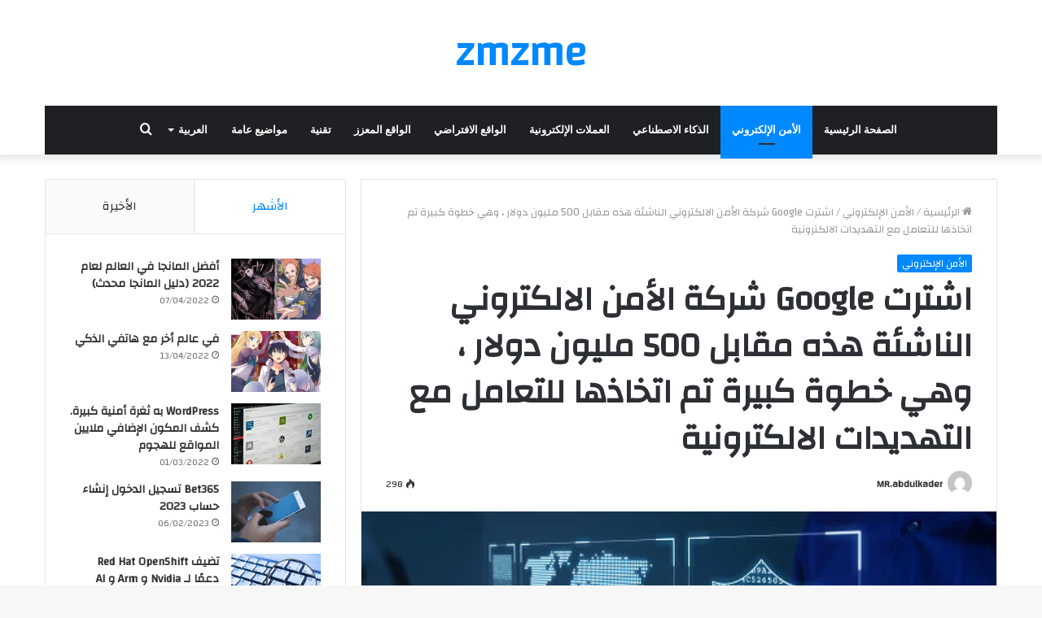

--- FILE ---
content_type: text/html; charset=UTF-8
request_url: https://zmzme.com/google-bought-this-cyber-security-startup-for-500-million-a-big-step-taken-to-tackle-cyber-threats/
body_size: 51646
content:
<!DOCTYPE html>
<html dir="rtl" lang="ar" class="" data-skin="light">
<head>
	
	<script async src="https://pagead2.googlesyndication.com/pagead/js/adsbygoogle.js?client=ca-pub-9870822795496809"
     crossorigin="anonymous"></script>
		
	<meta charset="UTF-8" />
	<link rel="profile" href="http://gmpg.org/xfn/11" />
	
<meta http-equiv='x-dns-prefetch-control' content='on'>
<link rel='dns-prefetch' href='//cdnjs.cloudflare.com' />
<link rel='dns-prefetch' href='//ajax.googleapis.com' />
<link rel='dns-prefetch' href='//fonts.googleapis.com' />
<link rel='dns-prefetch' href='//fonts.gstatic.com' />
<link rel='dns-prefetch' href='//s.gravatar.com' />
<link rel='dns-prefetch' href='//www.google-analytics.com' />
<link rel='preload' as='image' href='https://zmzme.com/wp-content/uploads/2022/01/cyber-security.jpg'>
<link rel='preload' as='font' href='https://zmzme.com/wp-content/themes/jannah/assets/fonts/tielabs-fonticon/tielabs-fonticon.woff' type='font/woff' crossorigin='anonymous' />
<link rel='preload' as='font' href='https://zmzme.com/wp-content/themes/jannah/assets/fonts/fontawesome/fa-solid-900.woff2' type='font/woff2' crossorigin='anonymous' />
<link rel='preload' as='font' href='https://zmzme.com/wp-content/themes/jannah/assets/fonts/fontawesome/fa-brands-400.woff2' type='font/woff2' crossorigin='anonymous' />
<link rel='preload' as='font' href='https://zmzme.com/wp-content/themes/jannah/assets/fonts/fontawesome/fa-regular-400.woff2' type='font/woff2' crossorigin='anonymous' />
<link rel='preload' as='script' href='https://ajax.googleapis.com/ajax/libs/webfont/1/webfont.js'>
<meta name='robots' content='index, follow, max-image-preview:large, max-snippet:-1, max-video-preview:-1' />

	<!-- This site is optimized with the Yoast SEO plugin v26.6 - https://yoast.com/wordpress/plugins/seo/ -->
	<title>اشترت Google شركة الأمن الالكتروني الناشئة هذه مقابل 500 مليون دولار ، وهي خطوة كبيرة تم اتخاذها للتعامل مع التهديدات الالكترونية | zmzme</title>
	<meta name="description" content="into another world with my smartphone" />
	<link rel="canonical" href="https://zmzme.com/google-bought-this-cyber-security-startup-for-500-million-a-big-step-taken-to-tackle-cyber-threats/" />
	<meta property="og:locale" content="ar_AR" />
	<meta property="og:type" content="article" />
	<meta property="og:title" content="اشترت Google شركة الأمن الالكتروني الناشئة هذه مقابل 500 مليون دولار ، وهي خطوة كبيرة تم اتخاذها للتعامل مع التهديدات الالكترونية | zmzme" />
	<meta property="og:description" content="into another world with my smartphone" />
	<meta property="og:url" content="https://zmzme.com/google-bought-this-cyber-security-startup-for-500-million-a-big-step-taken-to-tackle-cyber-threats/" />
	<meta property="og:site_name" content="zmzme" />
	<meta property="article:published_time" content="2022-01-05T10:02:38+00:00" />
	<meta property="og:image" content="https://zmzme.com/wp-content/uploads/2022/01/cyber-security.jpg" />
	<meta property="og:image:width" content="509" />
	<meta property="og:image:height" content="339" />
	<meta property="og:image:type" content="image/jpeg" />
	<meta name="author" content="MR.abdulkader" />
	<meta name="twitter:card" content="summary_large_image" />
	<meta name="twitter:label1" content="كُتب بواسطة" />
	<meta name="twitter:data1" content="MR.abdulkader" />
	<script type="application/ld+json" class="yoast-schema-graph">{"@context":"https://schema.org","@graph":[{"@type":"WebPage","@id":"https://zmzme.com/google-bought-this-cyber-security-startup-for-500-million-a-big-step-taken-to-tackle-cyber-threats/","url":"https://zmzme.com/google-bought-this-cyber-security-startup-for-500-million-a-big-step-taken-to-tackle-cyber-threats/","name":"اشترت Google شركة الأمن الالكتروني الناشئة هذه مقابل 500 مليون دولار ، وهي خطوة كبيرة تم اتخاذها للتعامل مع التهديدات الالكترونية | zmzme","isPartOf":{"@id":"https://zmzme.com/fr/#website"},"primaryImageOfPage":{"@id":"https://zmzme.com/google-bought-this-cyber-security-startup-for-500-million-a-big-step-taken-to-tackle-cyber-threats/#primaryimage"},"image":{"@id":"https://zmzme.com/google-bought-this-cyber-security-startup-for-500-million-a-big-step-taken-to-tackle-cyber-threats/#primaryimage"},"thumbnailUrl":"https://zmzme.com/wp-content/uploads/2022/01/cyber-security.jpg","datePublished":"2022-01-05T10:02:38+00:00","author":{"@id":"https://zmzme.com/fr/#/schema/person/08e1f1af20aa14ed8d48e76e7003ff2e"},"description":"into another world with my smartphone","breadcrumb":{"@id":"https://zmzme.com/google-bought-this-cyber-security-startup-for-500-million-a-big-step-taken-to-tackle-cyber-threats/#breadcrumb"},"inLanguage":"ar","potentialAction":[{"@type":"ReadAction","target":["https://zmzme.com/google-bought-this-cyber-security-startup-for-500-million-a-big-step-taken-to-tackle-cyber-threats/"]}]},{"@type":"ImageObject","inLanguage":"ar","@id":"https://zmzme.com/google-bought-this-cyber-security-startup-for-500-million-a-big-step-taken-to-tackle-cyber-threats/#primaryimage","url":"https://zmzme.com/wp-content/uploads/2022/01/cyber-security.jpg","contentUrl":"https://zmzme.com/wp-content/uploads/2022/01/cyber-security.jpg","width":509,"height":339,"caption":"Cyber Security and Network Protection With a cyber security expert working on secure internet access to protect the server from cybercrime."},{"@type":"BreadcrumbList","@id":"https://zmzme.com/google-bought-this-cyber-security-startup-for-500-million-a-big-step-taken-to-tackle-cyber-threats/#breadcrumb","itemListElement":[{"@type":"ListItem","position":1,"name":"Home","item":"https://zmzme.com/"},{"@type":"ListItem","position":2,"name":"الأمن الإلكتروني","item":"https://zmzme.com/category/cyber-security/"},{"@type":"ListItem","position":3,"name":"اشترت Google شركة الأمن الالكتروني الناشئة هذه مقابل 500 مليون دولار ، وهي خطوة كبيرة تم اتخاذها للتعامل مع التهديدات الالكترونية"}]},{"@type":"WebSite","@id":"https://zmzme.com/fr/#website","url":"https://zmzme.com/fr/","name":"zmzme","description":"","potentialAction":[{"@type":"SearchAction","target":{"@type":"EntryPoint","urlTemplate":"https://zmzme.com/fr/?s={search_term_string}"},"query-input":{"@type":"PropertyValueSpecification","valueRequired":true,"valueName":"search_term_string"}}],"inLanguage":"ar"},{"@type":"Person","@id":"https://zmzme.com/fr/#/schema/person/08e1f1af20aa14ed8d48e76e7003ff2e","name":"MR.abdulkader","image":{"@type":"ImageObject","inLanguage":"ar","@id":"https://zmzme.com/fr/#/schema/person/image/","url":"https://secure.gravatar.com/avatar/b18f6b6f6cf1b4e3aeda242a8c429d96dfe50c741836f8b3fb31249c9180a4e2?s=96&d=mm&r=g","contentUrl":"https://secure.gravatar.com/avatar/b18f6b6f6cf1b4e3aeda242a8c429d96dfe50c741836f8b3fb31249c9180a4e2?s=96&d=mm&r=g","caption":"MR.abdulkader"}}]}</script>
	<!-- / Yoast SEO plugin. -->


<link rel="alternate" type="application/rss+xml" title="zmzme &laquo; الخلاصة" href="https://zmzme.com/feed/" />
<link rel="alternate" type="application/rss+xml" title="zmzme &laquo; خلاصة التعليقات" href="https://zmzme.com/comments/feed/" />
<link rel="alternate" title="oEmbed (JSON)" type="application/json+oembed" href="https://zmzme.com/wp-json/oembed/1.0/embed?url=https%3A%2F%2Fzmzme.com%2Fgoogle-bought-this-cyber-security-startup-for-500-million-a-big-step-taken-to-tackle-cyber-threats%2F" />
<link rel="alternate" title="oEmbed (XML)" type="text/xml+oembed" href="https://zmzme.com/wp-json/oembed/1.0/embed?url=https%3A%2F%2Fzmzme.com%2Fgoogle-bought-this-cyber-security-startup-for-500-million-a-big-step-taken-to-tackle-cyber-threats%2F&#038;format=xml" />
<style id='wp-img-auto-sizes-contain-inline-css' type='text/css'>
img:is([sizes=auto i],[sizes^="auto," i]){contain-intrinsic-size:3000px 1500px}
/*# sourceURL=wp-img-auto-sizes-contain-inline-css */
</style>
<style id='wp-emoji-styles-inline-css' type='text/css'>

	img.wp-smiley, img.emoji {
		display: inline !important;
		border: none !important;
		box-shadow: none !important;
		height: 1em !important;
		width: 1em !important;
		margin: 0 0.07em !important;
		vertical-align: -0.1em !important;
		background: none !important;
		padding: 0 !important;
	}
/*# sourceURL=wp-emoji-styles-inline-css */
</style>
<style id='classic-theme-styles-inline-css' type='text/css'>
/*! This file is auto-generated */
.wp-block-button__link{color:#fff;background-color:#32373c;border-radius:9999px;box-shadow:none;text-decoration:none;padding:calc(.667em + 2px) calc(1.333em + 2px);font-size:1.125em}.wp-block-file__button{background:#32373c;color:#fff;text-decoration:none}
/*# sourceURL=/wp-includes/css/classic-themes.min.css */
</style>
<link rel='stylesheet' id='contact-form-7-css' href='https://zmzme.com/wp-content/plugins/contact-form-7/includes/css/styles.css?ver=5.9.8' type='text/css' media='all' />
<link rel='stylesheet' id='contact-form-7-rtl-css' href='https://zmzme.com/wp-content/plugins/contact-form-7/includes/css/styles-rtl.css?ver=5.9.8' type='text/css' media='all' />
<link rel='stylesheet' id='taqyeem-buttons-style-css' href='https://zmzme.com/wp-content/plugins/taqyeem-buttons/assets/style.css?ver=6.9' type='text/css' media='all' />
<link rel='stylesheet' id='wpml-menu-item-0-css' href='https://zmzme.com/wp-content/plugins/sitepress-multilingual-cms/templates/language-switchers/menu-item/style.min.css?ver=1' type='text/css' media='all' />
<link rel='stylesheet' id='tie-css-base-css' href='https://zmzme.com/wp-content/themes/jannah/assets/css/base.min.css?ver=5.4.9' type='text/css' media='all' />
<link rel='stylesheet' id='tie-css-styles-css' href='https://zmzme.com/wp-content/themes/jannah/assets/css/style.min.css?ver=5.4.9' type='text/css' media='all' />
<link rel='stylesheet' id='tie-css-widgets-css' href='https://zmzme.com/wp-content/themes/jannah/assets/css/widgets.min.css?ver=5.4.9' type='text/css' media='all' />
<link rel='stylesheet' id='tie-css-helpers-css' href='https://zmzme.com/wp-content/themes/jannah/assets/css/helpers.min.css?ver=5.4.9' type='text/css' media='all' />
<link rel='stylesheet' id='tie-fontawesome5-css' href='https://zmzme.com/wp-content/themes/jannah/assets/css/fontawesome.css?ver=5.4.9' type='text/css' media='all' />
<link rel='stylesheet' id='tie-css-ilightbox-css' href='https://zmzme.com/wp-content/themes/jannah/assets/ilightbox/dark-skin/skin.css?ver=5.4.9' type='text/css' media='all' />
<link rel='stylesheet' id='tie-css-shortcodes-css' href='https://zmzme.com/wp-content/themes/jannah/assets/css/plugins/shortcodes.min.css?ver=5.4.9' type='text/css' media='all' />
<link rel='stylesheet' id='tie-css-single-css' href='https://zmzme.com/wp-content/themes/jannah/assets/css/single.min.css?ver=5.4.9' type='text/css' media='all' />
<link rel='stylesheet' id='tie-css-print-css' href='https://zmzme.com/wp-content/themes/jannah/assets/css/print.css?ver=5.4.9' type='text/css' media='print' />
<link rel='stylesheet' id='taqyeem-styles-css' href='https://zmzme.com/wp-content/themes/jannah/assets/css/plugins/taqyeem.min.css?ver=5.4.9' type='text/css' media='all' />
<style id='taqyeem-styles-inline-css' type='text/css'>
.wf-active body{font-family: 'Changa';}.wf-active .logo-text,.wf-active h1,.wf-active h2,.wf-active h3,.wf-active h4,.wf-active h5,.wf-active h6,.wf-active .the-subtitle{font-family: 'Changa';}.wf-active #main-nav .main-menu > ul > li > a{font-family: 'Averia Serif Libre';}#main-nav .main-menu > ul > li > a{text-transform: uppercase;}#tie-wrapper .mag-box.big-post-left-box li:not(:first-child) .post-title,#tie-wrapper .mag-box.big-post-top-box li:not(:first-child) .post-title,#tie-wrapper .mag-box.half-box li:not(:first-child) .post-title,#tie-wrapper .mag-box.big-thumb-left-box li:not(:first-child) .post-title,#tie-wrapper .mag-box.scrolling-box .slide .post-title,#tie-wrapper .mag-box.miscellaneous-box li:not(:first-child) .post-title{font-weight: 500;}.tie-cat-2,.tie-cat-item-2 > span{background-color:#e67e22 !important;color:#FFFFFF !important;}.tie-cat-2:after{border-top-color:#e67e22 !important;}.tie-cat-2:hover{background-color:#c86004 !important;}.tie-cat-2:hover:after{border-top-color:#c86004 !important;}.tie-cat-10,.tie-cat-item-10 > span{background-color:#2ecc71 !important;color:#FFFFFF !important;}.tie-cat-10:after{border-top-color:#2ecc71 !important;}.tie-cat-10:hover{background-color:#10ae53 !important;}.tie-cat-10:hover:after{border-top-color:#10ae53 !important;}.tie-cat-14,.tie-cat-item-14 > span{background-color:#9b59b6 !important;color:#FFFFFF !important;}.tie-cat-14:after{border-top-color:#9b59b6 !important;}.tie-cat-14:hover{background-color:#7d3b98 !important;}.tie-cat-14:hover:after{border-top-color:#7d3b98 !important;}.tie-cat-16,.tie-cat-item-16 > span{background-color:#34495e !important;color:#FFFFFF !important;}.tie-cat-16:after{border-top-color:#34495e !important;}.tie-cat-16:hover{background-color:#162b40 !important;}.tie-cat-16:hover:after{border-top-color:#162b40 !important;}.tie-cat-17,.tie-cat-item-17 > span{background-color:#795548 !important;color:#FFFFFF !important;}.tie-cat-17:after{border-top-color:#795548 !important;}.tie-cat-17:hover{background-color:#5b372a !important;}.tie-cat-17:hover:after{border-top-color:#5b372a !important;}.tie-cat-18,.tie-cat-item-18 > span{background-color:#4CAF50 !important;color:#FFFFFF !important;}.tie-cat-18:after{border-top-color:#4CAF50 !important;}.tie-cat-18:hover{background-color:#2e9132 !important;}.tie-cat-18:hover:after{border-top-color:#2e9132 !important;}@media (max-width: 991px){.side-aside.dark-skin{background: #2f88d6;background: -webkit-linear-gradient(135deg,#5933a2,#2f88d6 );background: -moz-linear-gradient(135deg,#5933a2,#2f88d6 );background: -o-linear-gradient(135deg,#5933a2,#2f88d6 );background: linear-gradient(135deg,#2f88d6,#5933a2 );}}
/*# sourceURL=taqyeem-styles-inline-css */
</style>
<script type="text/javascript" id="wpml-cookie-js-extra">
/* <![CDATA[ */
var wpml_cookies = {"wp-wpml_current_language":{"value":"ar","expires":1,"path":"/"}};
var wpml_cookies = {"wp-wpml_current_language":{"value":"ar","expires":1,"path":"/"}};
//# sourceURL=wpml-cookie-js-extra
/* ]]> */
</script>
<script type="text/javascript" src="https://zmzme.com/wp-content/plugins/sitepress-multilingual-cms/res/js/cookies/language-cookie.js?ver=4.6.12" id="wpml-cookie-js" defer="defer" data-wp-strategy="defer"></script>
<script type="text/javascript" src="https://zmzme.com/wp-includes/js/jquery/jquery.min.js?ver=3.7.1" id="jquery-core-js"></script>
<script type="text/javascript" src="https://zmzme.com/wp-includes/js/jquery/jquery-migrate.min.js?ver=3.4.1" id="jquery-migrate-js"></script>
<link rel="https://api.w.org/" href="https://zmzme.com/wp-json/" /><link rel="alternate" title="JSON" type="application/json" href="https://zmzme.com/wp-json/wp/v2/posts/1796" /><link rel="EditURI" type="application/rsd+xml" title="RSD" href="https://zmzme.com/xmlrpc.php?rsd" />
<link rel="stylesheet" href="https://zmzme.com/wp-content/themes/jannah/rtl.css" type="text/css" media="screen" /><meta name="generator" content="WordPress 6.9" />
<link rel='shortlink' href='https://zmzme.com/?p=1796' />
<meta name="generator" content="WPML ver:4.6.12 stt:5,59,1,4,3,27,28,42,45,2,53;" />
<link rel="alternate" hreflang="ar" href="https://zmzme.com/google-bought-this-cyber-security-startup-for-500-million-a-big-step-taken-to-tackle-cyber-threats/" />
<link rel="alternate" hreflang="en" href="https://zmzme.com/en/google-bought-this-cyber-security-startup-for-500-million-a-big-step-taken-to-tackle-cyber-threats/" />
<link rel="alternate" hreflang="zh-hans" href="https://zmzme.com/zh-hans/google-bought-this-cyber-security-startup-for-500-million-a-big-step-taken-to-tackle-cyber-threats/" />
<link rel="alternate" hreflang="fr" href="https://zmzme.com/fr/google-bought-this-cyber-security-startup-for-500-million-a-big-step-taken-to-tackle-cyber-threats/" />
<link rel="alternate" hreflang="de" href="https://zmzme.com/de/google-bought-this-cyber-security-startup-for-500-million-a-big-step-taken-to-tackle-cyber-threats/" />
<link rel="alternate" hreflang="it" href="https://zmzme.com/it/google-bought-this-cyber-security-startup-for-500-million-a-big-step-taken-to-tackle-cyber-threats/" />
<link rel="alternate" hreflang="ja" href="https://zmzme.com/ja/google-bought-this-cyber-security-startup-for-500-million-a-big-step-taken-to-tackle-cyber-threats/" />
<link rel="alternate" hreflang="pt-br" href="https://zmzme.com/pt-br/google-bought-this-cyber-security-startup-for-500-million-a-big-step-taken-to-tackle-cyber-threats/" />
<link rel="alternate" hreflang="ru" href="https://zmzme.com/ru/google-bought-this-cyber-security-startup-for-500-million-a-big-step-taken-to-tackle-cyber-threats/" />
<link rel="alternate" hreflang="es" href="https://zmzme.com/es/google-bought-this-cyber-security-startup-for-500-million-a-big-step-taken-to-tackle-cyber-threats/" />
<link rel="alternate" hreflang="tr" href="https://zmzme.com/tr/google-bought-this-cyber-security-startup-for-500-million-a-big-step-taken-to-tackle-cyber-threats/" />
<link rel="alternate" hreflang="x-default" href="https://zmzme.com/google-bought-this-cyber-security-startup-for-500-million-a-big-step-taken-to-tackle-cyber-threats/" />
<script type='text/javascript'>
/* <![CDATA[ */
var taqyeem = {"ajaxurl":"https://zmzme.com/wp-admin/admin-ajax.php" , "your_rating":"تقييمك:"};
/* ]]> */
</script>

<meta http-equiv="X-UA-Compatible" content="IE=edge"><script async src="https://pagead2.googlesyndication.com/pagead/js/adsbygoogle.js?client=ca-pub-9870822795496809"
     crossorigin="anonymous"></script>
<meta name="theme-color" content="#0088ff" /><meta name="viewport" content="width=device-width, initial-scale=1.0" /><link rel="icon" href="https://zmzme.com/wp-content/uploads/2022/01/cropped-zmzme.com_-32x32.png" sizes="32x32" />
<link rel="icon" href="https://zmzme.com/wp-content/uploads/2022/01/cropped-zmzme.com_-192x192.png" sizes="192x192" />
<link rel="apple-touch-icon" href="https://zmzme.com/wp-content/uploads/2022/01/cropped-zmzme.com_-180x180.png" />
<meta name="msapplication-TileImage" content="https://zmzme.com/wp-content/uploads/2022/01/cropped-zmzme.com_-270x270.png" />
	
	
<style id='global-styles-inline-css' type='text/css'>
:root{--wp--preset--aspect-ratio--square: 1;--wp--preset--aspect-ratio--4-3: 4/3;--wp--preset--aspect-ratio--3-4: 3/4;--wp--preset--aspect-ratio--3-2: 3/2;--wp--preset--aspect-ratio--2-3: 2/3;--wp--preset--aspect-ratio--16-9: 16/9;--wp--preset--aspect-ratio--9-16: 9/16;--wp--preset--color--black: #000000;--wp--preset--color--cyan-bluish-gray: #abb8c3;--wp--preset--color--white: #ffffff;--wp--preset--color--pale-pink: #f78da7;--wp--preset--color--vivid-red: #cf2e2e;--wp--preset--color--luminous-vivid-orange: #ff6900;--wp--preset--color--luminous-vivid-amber: #fcb900;--wp--preset--color--light-green-cyan: #7bdcb5;--wp--preset--color--vivid-green-cyan: #00d084;--wp--preset--color--pale-cyan-blue: #8ed1fc;--wp--preset--color--vivid-cyan-blue: #0693e3;--wp--preset--color--vivid-purple: #9b51e0;--wp--preset--gradient--vivid-cyan-blue-to-vivid-purple: linear-gradient(135deg,rgb(6,147,227) 0%,rgb(155,81,224) 100%);--wp--preset--gradient--light-green-cyan-to-vivid-green-cyan: linear-gradient(135deg,rgb(122,220,180) 0%,rgb(0,208,130) 100%);--wp--preset--gradient--luminous-vivid-amber-to-luminous-vivid-orange: linear-gradient(135deg,rgb(252,185,0) 0%,rgb(255,105,0) 100%);--wp--preset--gradient--luminous-vivid-orange-to-vivid-red: linear-gradient(135deg,rgb(255,105,0) 0%,rgb(207,46,46) 100%);--wp--preset--gradient--very-light-gray-to-cyan-bluish-gray: linear-gradient(135deg,rgb(238,238,238) 0%,rgb(169,184,195) 100%);--wp--preset--gradient--cool-to-warm-spectrum: linear-gradient(135deg,rgb(74,234,220) 0%,rgb(151,120,209) 20%,rgb(207,42,186) 40%,rgb(238,44,130) 60%,rgb(251,105,98) 80%,rgb(254,248,76) 100%);--wp--preset--gradient--blush-light-purple: linear-gradient(135deg,rgb(255,206,236) 0%,rgb(152,150,240) 100%);--wp--preset--gradient--blush-bordeaux: linear-gradient(135deg,rgb(254,205,165) 0%,rgb(254,45,45) 50%,rgb(107,0,62) 100%);--wp--preset--gradient--luminous-dusk: linear-gradient(135deg,rgb(255,203,112) 0%,rgb(199,81,192) 50%,rgb(65,88,208) 100%);--wp--preset--gradient--pale-ocean: linear-gradient(135deg,rgb(255,245,203) 0%,rgb(182,227,212) 50%,rgb(51,167,181) 100%);--wp--preset--gradient--electric-grass: linear-gradient(135deg,rgb(202,248,128) 0%,rgb(113,206,126) 100%);--wp--preset--gradient--midnight: linear-gradient(135deg,rgb(2,3,129) 0%,rgb(40,116,252) 100%);--wp--preset--font-size--small: 13px;--wp--preset--font-size--medium: 20px;--wp--preset--font-size--large: 36px;--wp--preset--font-size--x-large: 42px;--wp--preset--spacing--20: 0.44rem;--wp--preset--spacing--30: 0.67rem;--wp--preset--spacing--40: 1rem;--wp--preset--spacing--50: 1.5rem;--wp--preset--spacing--60: 2.25rem;--wp--preset--spacing--70: 3.38rem;--wp--preset--spacing--80: 5.06rem;--wp--preset--shadow--natural: 6px 6px 9px rgba(0, 0, 0, 0.2);--wp--preset--shadow--deep: 12px 12px 50px rgba(0, 0, 0, 0.4);--wp--preset--shadow--sharp: 6px 6px 0px rgba(0, 0, 0, 0.2);--wp--preset--shadow--outlined: 6px 6px 0px -3px rgb(255, 255, 255), 6px 6px rgb(0, 0, 0);--wp--preset--shadow--crisp: 6px 6px 0px rgb(0, 0, 0);}:where(.is-layout-flex){gap: 0.5em;}:where(.is-layout-grid){gap: 0.5em;}body .is-layout-flex{display: flex;}.is-layout-flex{flex-wrap: wrap;align-items: center;}.is-layout-flex > :is(*, div){margin: 0;}body .is-layout-grid{display: grid;}.is-layout-grid > :is(*, div){margin: 0;}:where(.wp-block-columns.is-layout-flex){gap: 2em;}:where(.wp-block-columns.is-layout-grid){gap: 2em;}:where(.wp-block-post-template.is-layout-flex){gap: 1.25em;}:where(.wp-block-post-template.is-layout-grid){gap: 1.25em;}.has-black-color{color: var(--wp--preset--color--black) !important;}.has-cyan-bluish-gray-color{color: var(--wp--preset--color--cyan-bluish-gray) !important;}.has-white-color{color: var(--wp--preset--color--white) !important;}.has-pale-pink-color{color: var(--wp--preset--color--pale-pink) !important;}.has-vivid-red-color{color: var(--wp--preset--color--vivid-red) !important;}.has-luminous-vivid-orange-color{color: var(--wp--preset--color--luminous-vivid-orange) !important;}.has-luminous-vivid-amber-color{color: var(--wp--preset--color--luminous-vivid-amber) !important;}.has-light-green-cyan-color{color: var(--wp--preset--color--light-green-cyan) !important;}.has-vivid-green-cyan-color{color: var(--wp--preset--color--vivid-green-cyan) !important;}.has-pale-cyan-blue-color{color: var(--wp--preset--color--pale-cyan-blue) !important;}.has-vivid-cyan-blue-color{color: var(--wp--preset--color--vivid-cyan-blue) !important;}.has-vivid-purple-color{color: var(--wp--preset--color--vivid-purple) !important;}.has-black-background-color{background-color: var(--wp--preset--color--black) !important;}.has-cyan-bluish-gray-background-color{background-color: var(--wp--preset--color--cyan-bluish-gray) !important;}.has-white-background-color{background-color: var(--wp--preset--color--white) !important;}.has-pale-pink-background-color{background-color: var(--wp--preset--color--pale-pink) !important;}.has-vivid-red-background-color{background-color: var(--wp--preset--color--vivid-red) !important;}.has-luminous-vivid-orange-background-color{background-color: var(--wp--preset--color--luminous-vivid-orange) !important;}.has-luminous-vivid-amber-background-color{background-color: var(--wp--preset--color--luminous-vivid-amber) !important;}.has-light-green-cyan-background-color{background-color: var(--wp--preset--color--light-green-cyan) !important;}.has-vivid-green-cyan-background-color{background-color: var(--wp--preset--color--vivid-green-cyan) !important;}.has-pale-cyan-blue-background-color{background-color: var(--wp--preset--color--pale-cyan-blue) !important;}.has-vivid-cyan-blue-background-color{background-color: var(--wp--preset--color--vivid-cyan-blue) !important;}.has-vivid-purple-background-color{background-color: var(--wp--preset--color--vivid-purple) !important;}.has-black-border-color{border-color: var(--wp--preset--color--black) !important;}.has-cyan-bluish-gray-border-color{border-color: var(--wp--preset--color--cyan-bluish-gray) !important;}.has-white-border-color{border-color: var(--wp--preset--color--white) !important;}.has-pale-pink-border-color{border-color: var(--wp--preset--color--pale-pink) !important;}.has-vivid-red-border-color{border-color: var(--wp--preset--color--vivid-red) !important;}.has-luminous-vivid-orange-border-color{border-color: var(--wp--preset--color--luminous-vivid-orange) !important;}.has-luminous-vivid-amber-border-color{border-color: var(--wp--preset--color--luminous-vivid-amber) !important;}.has-light-green-cyan-border-color{border-color: var(--wp--preset--color--light-green-cyan) !important;}.has-vivid-green-cyan-border-color{border-color: var(--wp--preset--color--vivid-green-cyan) !important;}.has-pale-cyan-blue-border-color{border-color: var(--wp--preset--color--pale-cyan-blue) !important;}.has-vivid-cyan-blue-border-color{border-color: var(--wp--preset--color--vivid-cyan-blue) !important;}.has-vivid-purple-border-color{border-color: var(--wp--preset--color--vivid-purple) !important;}.has-vivid-cyan-blue-to-vivid-purple-gradient-background{background: var(--wp--preset--gradient--vivid-cyan-blue-to-vivid-purple) !important;}.has-light-green-cyan-to-vivid-green-cyan-gradient-background{background: var(--wp--preset--gradient--light-green-cyan-to-vivid-green-cyan) !important;}.has-luminous-vivid-amber-to-luminous-vivid-orange-gradient-background{background: var(--wp--preset--gradient--luminous-vivid-amber-to-luminous-vivid-orange) !important;}.has-luminous-vivid-orange-to-vivid-red-gradient-background{background: var(--wp--preset--gradient--luminous-vivid-orange-to-vivid-red) !important;}.has-very-light-gray-to-cyan-bluish-gray-gradient-background{background: var(--wp--preset--gradient--very-light-gray-to-cyan-bluish-gray) !important;}.has-cool-to-warm-spectrum-gradient-background{background: var(--wp--preset--gradient--cool-to-warm-spectrum) !important;}.has-blush-light-purple-gradient-background{background: var(--wp--preset--gradient--blush-light-purple) !important;}.has-blush-bordeaux-gradient-background{background: var(--wp--preset--gradient--blush-bordeaux) !important;}.has-luminous-dusk-gradient-background{background: var(--wp--preset--gradient--luminous-dusk) !important;}.has-pale-ocean-gradient-background{background: var(--wp--preset--gradient--pale-ocean) !important;}.has-electric-grass-gradient-background{background: var(--wp--preset--gradient--electric-grass) !important;}.has-midnight-gradient-background{background: var(--wp--preset--gradient--midnight) !important;}.has-small-font-size{font-size: var(--wp--preset--font-size--small) !important;}.has-medium-font-size{font-size: var(--wp--preset--font-size--medium) !important;}.has-large-font-size{font-size: var(--wp--preset--font-size--large) !important;}.has-x-large-font-size{font-size: var(--wp--preset--font-size--x-large) !important;}
/*# sourceURL=global-styles-inline-css */
</style>
</head>

	<script async src="https://fundingchoicesmessages.google.com/i/pub-9870822795496809?ers=1" nonce="U3F036-l7MuOGaswlx01KQ"></script><script nonce="U3F036-l7MuOGaswlx01KQ">(function() {function signalGooglefcPresent() {if (!window.frames['googlefcPresent']) {if (document.body) {const iframe = document.createElement('iframe'); iframe.style = 'width: 0; height: 0; border: none; z-index: -1000; left: -1000px; top: -1000px;'; iframe.style.display = 'none'; iframe.name = 'googlefcPresent'; document.body.appendChild(iframe);} else {setTimeout(signalGooglefcPresent, 0);}}}signalGooglefcPresent();})();</script>
	
<body id="tie-body" class="rtl wp-singular post-template-default single single-post postid-1796 single-format-standard wp-theme-jannah tie-no-js wrapper-has-shadow block-head-1 magazine1 is-thumb-overlay-disabled is-desktop is-header-layout-2 sidebar-left has-sidebar post-layout-1 narrow-title-narrow-media is-standard-format has-mobile-share hide_share_post_top hide_share_post_bottom">



<div class="background-overlay">

	<div id="tie-container" class="site tie-container">

		
		<div id="tie-wrapper">

			
<header id="theme-header" class="theme-header header-layout-2 main-nav-dark main-nav-default-dark main-nav-below main-nav-boxed no-stream-item has-shadow has-normal-width-logo mobile-header-default">
	
<div class="container header-container">
	<div class="tie-row logo-row">

		
		<div class="logo-wrapper">
			<div class="tie-col-md-4 logo-container clearfix">
				<div id="mobile-header-components-area_1" class="mobile-header-components"><ul class="components"><li class="mobile-component_menu custom-menu-link"><a href="#" id="mobile-menu-icon" class=""><span class="tie-mobile-menu-icon nav-icon is-layout-1"></span><span class="screen-reader-text">القائمة</span></a></li></ul></div>
		<div id="logo" class="text-logo" >

			
			<a title="zmzme" href="https://zmzme.com/">
				<div class="logo-text">zmzme</div>			</a>

			
		</div><!-- #logo /-->

		<div id="mobile-header-components-area_2" class="mobile-header-components"><ul class="components"><li class="mobile-component_search custom-menu-link">
				<a href="#" class="tie-search-trigger-mobile">
					<span class="tie-icon-search tie-search-icon" aria-hidden="true"></span>
					<span class="screen-reader-text">بحث عن</span>
				</a>
			</li></ul></div>			</div><!-- .tie-col /-->
		</div><!-- .logo-wrapper /-->

		
	</div><!-- .tie-row /-->
</div><!-- .container /-->

<div class="main-nav-wrapper">
	<nav id="main-nav" data-skin="search-in-main-nav" class="main-nav header-nav live-search-parent"  aria-label="القائمة الرئيسية">
		<div class="container">

			<div class="main-menu-wrapper">

				
				<div id="menu-components-wrap">

					
					<div class="main-menu main-menu-wrap tie-alignleft">
						<div id="main-nav-menu" class="main-menu header-menu"><ul id="menu-%d8%a7%d9%84%d9%82%d8%a7%d8%a6%d9%85%d8%a9-%d8%a7%d9%84%d8%b1%d8%a6%d9%8a%d8%b3%d9%8a%d8%a9" class="menu" role="menubar"><li id="menu-item-1104" class="menu-item menu-item-type-post_type menu-item-object-page menu-item-home menu-item-1104"><a href="https://zmzme.com/">الصفحة الرئيسية</a></li>
<li id="menu-item-1105" class="menu-item menu-item-type-taxonomy menu-item-object-category current-post-ancestor current-menu-parent current-post-parent menu-item-1105 tie-current-menu"><a href="https://zmzme.com/category/cyber-security/">الأمن الإلكتروني</a></li>
<li id="menu-item-1106" class="menu-item menu-item-type-taxonomy menu-item-object-category menu-item-1106"><a href="https://zmzme.com/category/artificial-intelligence/">الذكاء الاصطناعي</a></li>
<li id="menu-item-1107" class="menu-item menu-item-type-taxonomy menu-item-object-category menu-item-1107"><a href="https://zmzme.com/category/e-currency/">العملات الإلكترونية</a></li>
<li id="menu-item-1108" class="menu-item menu-item-type-taxonomy menu-item-object-category menu-item-1108"><a href="https://zmzme.com/category/virtual-reality/">الواقع الافتراضي</a></li>
<li id="menu-item-1109" class="menu-item menu-item-type-taxonomy menu-item-object-category menu-item-1109"><a href="https://zmzme.com/category/augmented-reality/">الواقع المعزز</a></li>
<li id="menu-item-1110" class="menu-item menu-item-type-taxonomy menu-item-object-category menu-item-1110"><a href="https://zmzme.com/category/technique/">تقنية</a></li>
<li id="menu-item-1111" class="menu-item menu-item-type-taxonomy menu-item-object-category menu-item-1111"><a href="https://zmzme.com/category/general-topics/">مواضيع عامة</a></li>
<li id="menu-item-wpml-ls-37-ar" class="menu-item wpml-ls-slot-37 wpml-ls-item wpml-ls-item-ar wpml-ls-current-language wpml-ls-menu-item wpml-ls-first-item menu-item-type-wpml_ls_menu_item menu-item-object-wpml_ls_menu_item menu-item-has-children menu-item-wpml-ls-37-ar"><a title="العربية" href="https://zmzme.com/google-bought-this-cyber-security-startup-for-500-million-a-big-step-taken-to-tackle-cyber-threats/"><span class="wpml-ls-native" lang="ar">العربية</span></a>
<ul class="sub-menu menu-sub-content">
	<li id="menu-item-wpml-ls-37-en" class="menu-item wpml-ls-slot-37 wpml-ls-item wpml-ls-item-en wpml-ls-menu-item menu-item-type-wpml_ls_menu_item menu-item-object-wpml_ls_menu_item menu-item-wpml-ls-37-en"><a title="الإنجليزية" href="https://zmzme.com/en/google-bought-this-cyber-security-startup-for-500-million-a-big-step-taken-to-tackle-cyber-threats/"><span class="wpml-ls-native" lang="en">English</span><span class="wpml-ls-display"><span class="wpml-ls-bracket"> (</span>الإنجليزية<span class="wpml-ls-bracket">)</span></span></a></li>
	<li id="menu-item-wpml-ls-37-zh-hans" class="menu-item wpml-ls-slot-37 wpml-ls-item wpml-ls-item-zh-hans wpml-ls-menu-item menu-item-type-wpml_ls_menu_item menu-item-object-wpml_ls_menu_item menu-item-wpml-ls-37-zh-hans"><a title="الصينية المبسطة" href="https://zmzme.com/zh-hans/google-bought-this-cyber-security-startup-for-500-million-a-big-step-taken-to-tackle-cyber-threats/"><span class="wpml-ls-native" lang="zh-hans">简体中文</span><span class="wpml-ls-display"><span class="wpml-ls-bracket"> (</span>الصينية المبسطة<span class="wpml-ls-bracket">)</span></span></a></li>
	<li id="menu-item-wpml-ls-37-fr" class="menu-item wpml-ls-slot-37 wpml-ls-item wpml-ls-item-fr wpml-ls-menu-item menu-item-type-wpml_ls_menu_item menu-item-object-wpml_ls_menu_item menu-item-wpml-ls-37-fr"><a title="الفرنسية" href="https://zmzme.com/fr/google-bought-this-cyber-security-startup-for-500-million-a-big-step-taken-to-tackle-cyber-threats/"><span class="wpml-ls-native" lang="fr">Français</span><span class="wpml-ls-display"><span class="wpml-ls-bracket"> (</span>الفرنسية<span class="wpml-ls-bracket">)</span></span></a></li>
	<li id="menu-item-wpml-ls-37-de" class="menu-item wpml-ls-slot-37 wpml-ls-item wpml-ls-item-de wpml-ls-menu-item menu-item-type-wpml_ls_menu_item menu-item-object-wpml_ls_menu_item menu-item-wpml-ls-37-de"><a title="الألمانية" href="https://zmzme.com/de/google-bought-this-cyber-security-startup-for-500-million-a-big-step-taken-to-tackle-cyber-threats/"><span class="wpml-ls-native" lang="de">Deutsch</span><span class="wpml-ls-display"><span class="wpml-ls-bracket"> (</span>الألمانية<span class="wpml-ls-bracket">)</span></span></a></li>
	<li id="menu-item-wpml-ls-37-it" class="menu-item wpml-ls-slot-37 wpml-ls-item wpml-ls-item-it wpml-ls-menu-item menu-item-type-wpml_ls_menu_item menu-item-object-wpml_ls_menu_item menu-item-wpml-ls-37-it"><a title="الإيطالية" href="https://zmzme.com/it/google-bought-this-cyber-security-startup-for-500-million-a-big-step-taken-to-tackle-cyber-threats/"><span class="wpml-ls-native" lang="it">Italiano</span><span class="wpml-ls-display"><span class="wpml-ls-bracket"> (</span>الإيطالية<span class="wpml-ls-bracket">)</span></span></a></li>
	<li id="menu-item-wpml-ls-37-ja" class="menu-item wpml-ls-slot-37 wpml-ls-item wpml-ls-item-ja wpml-ls-menu-item menu-item-type-wpml_ls_menu_item menu-item-object-wpml_ls_menu_item menu-item-wpml-ls-37-ja"><a title="اليابانية" href="https://zmzme.com/ja/google-bought-this-cyber-security-startup-for-500-million-a-big-step-taken-to-tackle-cyber-threats/"><span class="wpml-ls-native" lang="ja">日本語</span><span class="wpml-ls-display"><span class="wpml-ls-bracket"> (</span>اليابانية<span class="wpml-ls-bracket">)</span></span></a></li>
	<li id="menu-item-wpml-ls-37-pt-br" class="menu-item wpml-ls-slot-37 wpml-ls-item wpml-ls-item-pt-br wpml-ls-menu-item menu-item-type-wpml_ls_menu_item menu-item-object-wpml_ls_menu_item menu-item-wpml-ls-37-pt-br"><a title="البرتغالية ،البرازيل" href="https://zmzme.com/pt-br/google-bought-this-cyber-security-startup-for-500-million-a-big-step-taken-to-tackle-cyber-threats/"><span class="wpml-ls-native" lang="pt-br">Português</span><span class="wpml-ls-display"><span class="wpml-ls-bracket"> (</span>البرتغالية ،البرازيل<span class="wpml-ls-bracket">)</span></span></a></li>
	<li id="menu-item-wpml-ls-37-ru" class="menu-item wpml-ls-slot-37 wpml-ls-item wpml-ls-item-ru wpml-ls-menu-item menu-item-type-wpml_ls_menu_item menu-item-object-wpml_ls_menu_item menu-item-wpml-ls-37-ru"><a title="الروسية" href="https://zmzme.com/ru/google-bought-this-cyber-security-startup-for-500-million-a-big-step-taken-to-tackle-cyber-threats/"><span class="wpml-ls-native" lang="ru">Русский</span><span class="wpml-ls-display"><span class="wpml-ls-bracket"> (</span>الروسية<span class="wpml-ls-bracket">)</span></span></a></li>
	<li id="menu-item-wpml-ls-37-es" class="menu-item wpml-ls-slot-37 wpml-ls-item wpml-ls-item-es wpml-ls-menu-item menu-item-type-wpml_ls_menu_item menu-item-object-wpml_ls_menu_item menu-item-wpml-ls-37-es"><a title="الأسبانية" href="https://zmzme.com/es/google-bought-this-cyber-security-startup-for-500-million-a-big-step-taken-to-tackle-cyber-threats/"><span class="wpml-ls-native" lang="es">Español</span><span class="wpml-ls-display"><span class="wpml-ls-bracket"> (</span>الأسبانية<span class="wpml-ls-bracket">)</span></span></a></li>
	<li id="menu-item-wpml-ls-37-tr" class="menu-item wpml-ls-slot-37 wpml-ls-item wpml-ls-item-tr wpml-ls-menu-item wpml-ls-last-item menu-item-type-wpml_ls_menu_item menu-item-object-wpml_ls_menu_item menu-item-wpml-ls-37-tr"><a title="التركية" href="https://zmzme.com/tr/google-bought-this-cyber-security-startup-for-500-million-a-big-step-taken-to-tackle-cyber-threats/"><span class="wpml-ls-native" lang="tr">Türkçe</span><span class="wpml-ls-display"><span class="wpml-ls-bracket"> (</span>التركية<span class="wpml-ls-bracket">)</span></span></a></li>
</ul>
</li>
</ul></div>					</div><!-- .main-menu.tie-alignleft /-->

					<ul class="components">		<li class="search-compact-icon menu-item custom-menu-link">
			<a href="#" class="tie-search-trigger">
				<span class="tie-icon-search tie-search-icon" aria-hidden="true"></span>
				<span class="screen-reader-text">بحث عن</span>
			</a>
		</li>
		</ul><!-- Components -->
				</div><!-- #menu-components-wrap /-->
			</div><!-- .main-menu-wrapper /-->
		</div><!-- .container /-->
	</nav><!-- #main-nav /-->
</div><!-- .main-nav-wrapper /-->

</header>

<div id="content" class="site-content container"><div id="main-content-row" class="tie-row main-content-row">

<div class="main-content tie-col-md-8 tie-col-xs-12" role="main">

	
	<article id="the-post" class="container-wrapper post-content tie-standard">

		
<header class="entry-header-outer">

	<nav id="breadcrumb"><a href="https://zmzme.com/"><span class="tie-icon-home" aria-hidden="true"></span> الرئيسية</a><em class="delimiter">/</em><a href="https://zmzme.com/category/cyber-security/">الأمن الإلكتروني</a><em class="delimiter">/</em><span class="current">اشترت Google شركة الأمن الالكتروني الناشئة هذه مقابل 500 مليون دولار ، وهي خطوة كبيرة تم اتخاذها للتعامل مع التهديدات الالكترونية</span></nav><script type="application/ld+json">{"@context":"http:\/\/schema.org","@type":"BreadcrumbList","@id":"#Breadcrumb","itemListElement":[{"@type":"ListItem","position":1,"item":{"name":"\u0627\u0644\u0631\u0626\u064a\u0633\u064a\u0629","@id":"https:\/\/zmzme.com\/"}},{"@type":"ListItem","position":2,"item":{"name":"\u0627\u0644\u0623\u0645\u0646 \u0627\u0644\u0625\u0644\u0643\u062a\u0631\u0648\u0646\u064a","@id":"https:\/\/zmzme.com\/category\/cyber-security\/"}}]}</script>
	<div class="entry-header">

		<span class="post-cat-wrap"><a class="post-cat tie-cat-32" href="https://zmzme.com/category/cyber-security/">الأمن الإلكتروني</a></span>
		<h1 class="post-title entry-title">اشترت Google شركة الأمن الالكتروني الناشئة هذه مقابل 500 مليون دولار ، وهي خطوة كبيرة تم اتخاذها للتعامل مع التهديدات الالكترونية</h1>

		<div id="single-post-meta" class="post-meta clearfix"><span class="author-meta single-author with-avatars"><span class="meta-item meta-author-wrapper meta-author-1">
						<span class="meta-author-avatar">
							<a href="https://zmzme.com/author/zmzme4me/"><img alt='صورة MR.abdulkader' src='https://secure.gravatar.com/avatar/b18f6b6f6cf1b4e3aeda242a8c429d96dfe50c741836f8b3fb31249c9180a4e2?s=140&#038;d=mm&#038;r=g' srcset='https://secure.gravatar.com/avatar/b18f6b6f6cf1b4e3aeda242a8c429d96dfe50c741836f8b3fb31249c9180a4e2?s=280&#038;d=mm&#038;r=g 2x' class='avatar avatar-140 photo' height='140' width='140' decoding='async'/></a>
						</span>
					<span class="meta-author"><a href="https://zmzme.com/author/zmzme4me/" class="author-name tie-icon" title="MR.abdulkader">MR.abdulkader</a></span></span></span><div class="tie-alignright"><span class="meta-views meta-item "><span class="tie-icon-fire" aria-hidden="true"></span> 298 </span></div></div><!-- .post-meta -->	</div><!-- .entry-header /-->

	
	
</header><!-- .entry-header-outer /-->

<div  class="featured-area"><div class="featured-area-inner"><figure class="single-featured-image"><img width="509" height="339" src="https://zmzme.com/wp-content/uploads/2022/01/cyber-security.jpg" class="attachment-full size-full wp-post-image" alt="cyber security" is_main_img="1" decoding="async" fetchpriority="high" srcset="https://zmzme.com/wp-content/uploads/2022/01/cyber-security.jpg 509w, https://zmzme.com/wp-content/uploads/2022/01/cyber-security-300x200.jpg 300w" sizes="(max-width: 509px) 100vw, 509px" />
						<figcaption class="single-caption-text">
							<span class="tie-icon-camera" aria-hidden="true"></span> Cyber Security and Network Protection With a cyber security expert working on secure internet access to protect the server from cybercrime.
						</figcaption>
					</figure></div></div>
		<div class="entry-content entry clearfix">

			
			<p>&nbsp;</p>
<p>اشترت Google شركة الأمن السيبراني الناشئة هذه مقابل 500 مليون دولار خطوة كبيرة تم اتخاذها للتعامل مع التهديدات السيبرانية</p>
<div>
<p>&nbsp;</p>
</div>
<h3>ملخص</h3>
<p>قامت Google بشراء شركة ناشئة في مجال الأمن السيبراني: اتخذت Google خطوة كبيرة نحو معالجة التهديدات الإلكترونية المتزايدة باستمرار. تم الاستحواذ على شركة Siemplify الإسرائيلية الناشئة في مجال الأمن السيبراني كجزء من جهود الشركة لتسهيل الأمر على فرق الأمن.</p>
<div id="auw_speak_article">
<div class="texttospeech stickThis">
<p>سماع الأخبار</p>
</div>
</div>
<div id="auw_cancel_article" style="display: none;">
<div class="texttospeech stickThis">
<p>سماع الأخبار</p>
</div>
</div>
<div style="display: none;">
<div style="text-align: justify;">
<p>أعلنت شركة Google Cloud ، المملوكة لشركة Alphabet Inc. ، أنها اتخذت خطوة كبيرة نحو معالجة أحدث التهديدات السيبرانية. تم الاستحواذ على شركة Siemplify الإسرائيلية الناشئة في مجال الأمن السيبراني كجزء من جهود الشركة لتسهيل الأمر على فرق الأمن.</p>
<p><strong>شروط الصفقة لم يكشف عنها بعد</strong><br />
وفقًا لتقرير صدر في هذا الصدد ، لم تكشف أي من الشركتين حتى الآن عن شروط الصفقة. ومع ذلك ، تقدر التقارير الجديدة من C-Tech ومقرها إسرائيل سعر الشراء بحوالي 500 مليون دولار. أخبرت Google أن الشركة وسعت نطاق أمنها في خضم تزايد الهجمات السيبرانية. استحوذ قسم السحابة على شركة سيبرانية ناشئة في مجال الأمن السيبراني سيمبليفي.</p>
<p><strong>تزايدت الحاجة للأمن السيبراني في عصر كورونا</strong><br />
بشكل ملحوظ ، في أعقاب تزايد حالات الهجمات الإلكترونية وخروقات البيانات ، وعدت Google الرئيس الأمريكي جو بايدن في أغسطس 2021 بأن الشركة ستستثمر 10 مليارات دولار في الأمن السيبراني على مدى السنوات الخمس المقبلة. وفقا لهذا الوعد ، تم اتخاذ هذه الخطوة. منذ بداية كورونا ، تعمل معظم الشركات من المنزل ويتم استخدام عدد كبير من السحابة. في مثل هذه الحالة ، زادت الحاجة إلى الحماية من التهديدات الأمنية ، وكذلك تركز الشركات الكبرى أيضًا على منتجات الأمن السيبراني.</p>
<p><strong>كيف يعمل Simplify؟</strong><br />
توفر شركة Simplify الناشئة التي يقودها عاموس ستيرن أنظمة الأمان وحلول الأتمتة والاستجابة. وفقًا لأحد التقارير ، جمعت Simplify 58 مليون دولار من مستثمرين بما في ذلك G20 Ventures و 83North. قال بيان صادر عن Google إن منصة Simplify سيتم دمجها في السحابة الخاصة بها وستكون بمثابة أساس للقدرات التي ستستثمر فيها.</p>
</div>
</div>
<div>
<h3 class="vistaar">مجال</h3>
<div style="text-align: justify;">
<p>أعلنت شركة Google Cloud ، المملوكة لشركة Alphabet Inc. ، أنها اتخذت خطوة كبيرة نحو معالجة أحدث التهديدات السيبرانية. تم الاستحواذ على شركة Siemplify الإسرائيلية الناشئة في مجال الأمن السيبراني كجزء من جهود الشركة لتسهيل الأمر على فرق الأمن.</p>
<p><strong>شروط الصفقة لم يكشف عنها بعد</strong></p>
<p>وفقًا لتقرير صدر في هذا الصدد ، لم تكشف أي من الشركتين حتى الآن عن شروط الصفقة. ومع ذلك ، تقدر التقارير الجديدة من C-Tech ومقرها إسرائيل سعر الشراء بحوالي 500 مليون دولار. أخبرت Google أن الشركة وسعت نطاق أمنها في خضم تزايد الهجمات السيبرانية. استحوذ قسم السحابة على شركة سيبرانية ناشئة في مجال الأمن السيبراني سيمبليفي.</p>
<p><strong>تزايدت الحاجة للأمن السيبراني في عصر كورونا</strong></p>
<p>بشكل ملحوظ ، في أعقاب تزايد حالات الهجمات الإلكترونية وخروقات البيانات ، وعدت Google الرئيس الأمريكي جو بايدن في أغسطس 2021 بأن الشركة ستستثمر 10 مليارات دولار في الأمن السيبراني على مدى السنوات الخمس المقبلة. وفقا لهذا الوعد ، تم اتخاذ هذه الخطوة. منذ بداية كورونا ، تعمل معظم الشركات من المنزل ويتم استخدام عدد كبير من السحابة. في مثل هذه الحالة ، زادت الحاجة إلى الحماية من التهديدات الأمنية ، وكذلك تركز الشركات الكبرى أيضًا على منتجات الأمن السيبراني.</p>
<p><strong>كيف يعمل Simplify؟</strong></p>
<p>توفر شركة Simplify الناشئة التي يقودها عاموس ستيرن أنظمة الأمان وحلول الأتمتة والاستجابة. وفقًا لأحد التقارير ، جمعت Simplify 58 مليون دولار من مستثمرين بما في ذلك G20 Ventures و 83North. قال بيان صادر عن Google إن منصة Simplify سيتم دمجها في السحابة الخاصة بها وستكون بمثابة أساس للقدرات التي ستستثمر فيها.</p>
</div>
</div>
<p>&nbsp;</p>

			
		</div><!-- .entry-content /-->

				<div id="post-extra-info">
			<div class="theiaStickySidebar">
				<div id="single-post-meta" class="post-meta clearfix"><span class="author-meta single-author with-avatars"><span class="meta-item meta-author-wrapper meta-author-1">
						<span class="meta-author-avatar">
							<a href="https://zmzme.com/author/zmzme4me/"><img alt='صورة MR.abdulkader' src='https://secure.gravatar.com/avatar/b18f6b6f6cf1b4e3aeda242a8c429d96dfe50c741836f8b3fb31249c9180a4e2?s=140&#038;d=mm&#038;r=g' srcset='https://secure.gravatar.com/avatar/b18f6b6f6cf1b4e3aeda242a8c429d96dfe50c741836f8b3fb31249c9180a4e2?s=280&#038;d=mm&#038;r=g 2x' class='avatar avatar-140 photo' height='140' width='140' decoding='async'/></a>
						</span>
					<span class="meta-author"><a href="https://zmzme.com/author/zmzme4me/" class="author-name tie-icon" title="MR.abdulkader">MR.abdulkader</a></span></span></span><div class="tie-alignright"><span class="meta-views meta-item "><span class="tie-icon-fire" aria-hidden="true"></span> 298 </span></div></div><!-- .post-meta -->			</div>
		</div>

		<div class="clearfix"></div>
		<script id="tie-schema-json" type="application/ld+json">{"@context":"http:\/\/schema.org","@type":"Article","dateCreated":"2022-01-05T10:02:38+00:00","datePublished":"2022-01-05T10:02:38+00:00","dateModified":"2022-01-05T10:02:38+00:00","headline":"\u0627\u0634\u062a\u0631\u062a Google \u0634\u0631\u0643\u0629 \u0627\u0644\u0623\u0645\u0646 \u0627\u0644\u0627\u0644\u0643\u062a\u0631\u0648\u0646\u064a \u0627\u0644\u0646\u0627\u0634\u0626\u0629 \u0647\u0630\u0647 \u0645\u0642\u0627\u0628\u0644 500 \u0645\u0644\u064a\u0648\u0646 \u062f\u0648\u0644\u0627\u0631 \u060c \u0648\u0647\u064a \u062e\u0637\u0648\u0629 \u0643\u0628\u064a\u0631\u0629 \u062a\u0645 \u0627\u062a\u062e\u0627\u0630\u0647\u0627 \u0644\u0644\u062a\u0639\u0627\u0645\u0644 \u0645\u0639 \u0627\u0644\u062a\u0647\u062f\u064a\u062f\u0627\u062a \u0627\u0644\u0627\u0644\u0643\u062a\u0631\u0648\u0646\u064a\u0629","name":"\u0627\u0634\u062a\u0631\u062a Google \u0634\u0631\u0643\u0629 \u0627\u0644\u0623\u0645\u0646 \u0627\u0644\u0627\u0644\u0643\u062a\u0631\u0648\u0646\u064a \u0627\u0644\u0646\u0627\u0634\u0626\u0629 \u0647\u0630\u0647 \u0645\u0642\u0627\u0628\u0644 500 \u0645\u0644\u064a\u0648\u0646 \u062f\u0648\u0644\u0627\u0631 \u060c \u0648\u0647\u064a \u062e\u0637\u0648\u0629 \u0643\u0628\u064a\u0631\u0629 \u062a\u0645 \u0627\u062a\u062e\u0627\u0630\u0647\u0627 \u0644\u0644\u062a\u0639\u0627\u0645\u0644 \u0645\u0639 \u0627\u0644\u062a\u0647\u062f\u064a\u062f\u0627\u062a \u0627\u0644\u0627\u0644\u0643\u062a\u0631\u0648\u0646\u064a\u0629","keywords":"Google,google \u0639\u0644\u0649 \u0627\u0644\u0623\u0645\u0646 \u0627\u0644\u0633\u064a\u0628\u0631\u0627\u0646\u064a,\u0623\u062e\u0628\u0627\u0631 \u0627\u0644\u0623\u0639\u0645\u0627\u0644 \u0628\u0627\u0644\u0644\u063a\u0629 \u0627\u0644\u0647\u0646\u062f\u064a\u0629,\u0623\u062e\u0628\u0627\u0631 \u0627\u0644\u0647\u0646\u062f,\u0623\u062e\u0628\u0627\u0631 \u062c\u0648\u062c\u0644 \u0628\u0627\u0644\u0644\u063a\u0629 \u0627\u0644\u0647\u0646\u062f\u064a\u0629,\u0627\u062a\u062e\u0627\u0630\u0647\u0627,\u0627\u062a\u062e\u0630\u062a Google \u062e\u0637\u0648\u0629 \u0643\u0628\u064a\u0631\u0629,\u0627\u0634\u062a\u0631\u062a,\u0627\u0634\u062a\u0631\u062a Google \u0628\u062f\u0621 \u0627\u0644\u062a\u0634\u063a\u064a\u0644,\u0627\u0634\u062a\u0631\u062a Google \u0634\u0631\u0643\u0629 \u0625\u0633\u0631\u0627\u0626\u064a\u0644\u064a\u0629 \u0646\u0627\u0634\u0626\u0629,\u0627\u0644\u0623\u062e\u0628\u0627\u0631 \u0628\u0627\u0644\u0644\u063a\u0629 \u0627\u0644\u0647\u0646\u062f\u064a\u0629,\u0627\u0644\u0623\u0645\u0646,\u0627\u0644\u062a\u0647\u062f\u064a\u062f\u0627\u062a,\u0627\u0644\u0633\u064a\u0628\u0631\u0627\u0646\u064a,\u0627\u0644\u0633\u064a\u0628\u0631\u0627\u0646\u064a\u0629,\u0627\u0644\u0646\u0627\u0634\u0626\u0629,\u0628\u062f\u0621 \u062a\u0634\u063a\u064a\u0644 \u0627\u0644\u0623\u0645\u0627\u0646,\u0628\u062f\u0621 \u062a\u0634\u063a\u064a\u0644 \u0627\u0644\u0623\u0645\u0646 \u0627\u0644\u0633\u064a\u0628\u0631\u0627\u0646\u064a \u0641\u064a \u0625\u0633\u0631\u0627\u0626\u064a\u0644,\u062a\u0645,\u062c\u0648\u062c\u0644 \u0627\u0644\u062a\u0639\u0627\u0645\u0644 \u0645\u0639 siemplify,\u062e\u0637\u0648\u0629,\u062f\u0648\u0644\u0627\u0631,\u0634\u0631\u0643\u0629,\u0635\u0641\u0642\u0629 \u062c\u0648\u062c\u0644,\u0643\u0628\u064a\u0631\u0629,\u0644\u0644\u062a\u0639\u0627\u0645\u0644,\u0645\u062a\u0635\u0641\u062d \u0627\u0644\u062c\u0648\u062c\u0644,\u0645\u0639,\u0645\u0642\u0627\u0628\u0644,\u0645\u0644\u064a\u0648\u0646,\u0647\u0630\u0647,\u064a\u0648\u0645\u064a\u0627\u062a \u0627\u0644\u0623\u0639\u0645\u0627\u0644 \u0623\u062e\u0628\u0627\u0631 \u0628\u0627\u0644\u0644\u063a\u0629 \u0627\u0644\u0647\u0646\u062f\u064a\u0629,\u064a\u0648\u0645\u064a\u0627\u062a \u0627\u0644\u0623\u0639\u0645\u0627\u0644 \u0627\u0644\u0647\u0646\u062f\u064a\u0629 \u0627\u0644\u0623\u062e\u0628\u0627\u0631","url":"https:\/\/zmzme.com\/google-bought-this-cyber-security-startup-for-500-million-a-big-step-taken-to-tackle-cyber-threats\/","description":"&nbsp; \u0627\u0634\u062a\u0631\u062a Google \u0634\u0631\u0643\u0629 \u0627\u0644\u0623\u0645\u0646 \u0627\u0644\u0633\u064a\u0628\u0631\u0627\u0646\u064a \u0627\u0644\u0646\u0627\u0634\u0626\u0629 \u0647\u0630\u0647 \u0645\u0642\u0627\u0628\u0644 500 \u0645\u0644\u064a\u0648\u0646 \u062f\u0648\u0644\u0627\u0631 \u062e\u0637\u0648\u0629 \u0643\u0628\u064a\u0631\u0629 \u062a\u0645 \u0627\u062a\u062e\u0627\u0630\u0647\u0627 \u0644\u0644\u062a\u0639\u0627\u0645\u0644 \u0645\u0639 \u0627\u0644\u062a\u0647\u062f\u064a\u062f\u0627\u062a \u0627\u0644\u0633\u064a\u0628\u0631\u0627\u0646\u064a\u0629 &nbsp; \u0645\u0644\u062e\u0635 \u0642\u0627\u0645\u062a Google \u0628\u0634\u0631\u0627\u0621 \u0634\u0631\u0643\u0629 \u0646\u0627\u0634\u0626\u0629 \u0641\u064a \u0645\u062c\u0627\u0644 \u0627\u0644\u0623\u0645\u0646 \u0627\u0644\u0633\u064a\u0628\u0631\u0627\u0646\u064a: \u0627\u062a\u062e\u0630\u062a","copyrightYear":"2022","articleSection":"\u0627\u0644\u0623\u0645\u0646 \u0627\u0644\u0625\u0644\u0643\u062a\u0631\u0648\u0646\u064a","articleBody":"&nbsp;\r\n\r\n\u0627\u0634\u062a\u0631\u062a Google \u0634\u0631\u0643\u0629 \u0627\u0644\u0623\u0645\u0646 \u0627\u0644\u0633\u064a\u0628\u0631\u0627\u0646\u064a \u0627\u0644\u0646\u0627\u0634\u0626\u0629 \u0647\u0630\u0647 \u0645\u0642\u0627\u0628\u0644 500 \u0645\u0644\u064a\u0648\u0646 \u062f\u0648\u0644\u0627\u0631 \u062e\u0637\u0648\u0629 \u0643\u0628\u064a\u0631\u0629 \u062a\u0645 \u0627\u062a\u062e\u0627\u0630\u0647\u0627 \u0644\u0644\u062a\u0639\u0627\u0645\u0644 \u0645\u0639 \u0627\u0644\u062a\u0647\u062f\u064a\u062f\u0627\u062a \u0627\u0644\u0633\u064a\u0628\u0631\u0627\u0646\u064a\u0629\r\n\r\n\r\n&nbsp;\r\n\r\n\r\n\u0645\u0644\u062e\u0635\r\n\u0642\u0627\u0645\u062a Google \u0628\u0634\u0631\u0627\u0621 \u0634\u0631\u0643\u0629 \u0646\u0627\u0634\u0626\u0629 \u0641\u064a \u0645\u062c\u0627\u0644 \u0627\u0644\u0623\u0645\u0646 \u0627\u0644\u0633\u064a\u0628\u0631\u0627\u0646\u064a: \u0627\u062a\u062e\u0630\u062a Google \u062e\u0637\u0648\u0629 \u0643\u0628\u064a\u0631\u0629 \u0646\u062d\u0648 \u0645\u0639\u0627\u0644\u062c\u0629 \u0627\u0644\u062a\u0647\u062f\u064a\u062f\u0627\u062a \u0627\u0644\u0625\u0644\u0643\u062a\u0631\u0648\u0646\u064a\u0629 \u0627\u0644\u0645\u062a\u0632\u0627\u064a\u062f\u0629 \u0628\u0627\u0633\u062a\u0645\u0631\u0627\u0631. \u062a\u0645 \u0627\u0644\u0627\u0633\u062a\u062d\u0648\u0627\u0630 \u0639\u0644\u0649 \u0634\u0631\u0643\u0629 Siemplify \u0627\u0644\u0625\u0633\u0631\u0627\u0626\u064a\u0644\u064a\u0629 \u0627\u0644\u0646\u0627\u0634\u0626\u0629 \u0641\u064a \u0645\u062c\u0627\u0644 \u0627\u0644\u0623\u0645\u0646 \u0627\u0644\u0633\u064a\u0628\u0631\u0627\u0646\u064a \u0643\u062c\u0632\u0621 \u0645\u0646 \u062c\u0647\u0648\u062f \u0627\u0644\u0634\u0631\u0643\u0629 \u0644\u062a\u0633\u0647\u064a\u0644 \u0627\u0644\u0623\u0645\u0631 \u0639\u0644\u0649 \u0641\u0631\u0642 \u0627\u0644\u0623\u0645\u0646.\r\n\r\n\r\n\r\n\u0633\u0645\u0627\u0639 \u0627\u0644\u0623\u062e\u0628\u0627\u0631\r\n\r\n\r\n\r\n\r\n\r\n\r\n\u0633\u0645\u0627\u0639 \u0627\u0644\u0623\u062e\u0628\u0627\u0631\r\n\r\n\r\n\r\n\r\n\r\n\r\n\u0623\u0639\u0644\u0646\u062a \u0634\u0631\u0643\u0629 Google Cloud \u060c \u0627\u0644\u0645\u0645\u0644\u0648\u0643\u0629 \u0644\u0634\u0631\u0643\u0629 Alphabet Inc. \u060c \u0623\u0646\u0647\u0627 \u0627\u062a\u062e\u0630\u062a \u062e\u0637\u0648\u0629 \u0643\u0628\u064a\u0631\u0629 \u0646\u062d\u0648 \u0645\u0639\u0627\u0644\u062c\u0629 \u0623\u062d\u062f\u062b \u0627\u0644\u062a\u0647\u062f\u064a\u062f\u0627\u062a \u0627\u0644\u0633\u064a\u0628\u0631\u0627\u0646\u064a\u0629. \u062a\u0645 \u0627\u0644\u0627\u0633\u062a\u062d\u0648\u0627\u0630 \u0639\u0644\u0649 \u0634\u0631\u0643\u0629 Siemplify \u0627\u0644\u0625\u0633\u0631\u0627\u0626\u064a\u0644\u064a\u0629 \u0627\u0644\u0646\u0627\u0634\u0626\u0629 \u0641\u064a \u0645\u062c\u0627\u0644 \u0627\u0644\u0623\u0645\u0646 \u0627\u0644\u0633\u064a\u0628\u0631\u0627\u0646\u064a \u0643\u062c\u0632\u0621 \u0645\u0646 \u062c\u0647\u0648\u062f \u0627\u0644\u0634\u0631\u0643\u0629 \u0644\u062a\u0633\u0647\u064a\u0644 \u0627\u0644\u0623\u0645\u0631 \u0639\u0644\u0649 \u0641\u0631\u0642 \u0627\u0644\u0623\u0645\u0646.\r\n\r\n\u0634\u0631\u0648\u0637 \u0627\u0644\u0635\u0641\u0642\u0629 \u0644\u0645 \u064a\u0643\u0634\u0641 \u0639\u0646\u0647\u0627 \u0628\u0639\u062f\r\n\u0648\u0641\u0642\u064b\u0627 \u0644\u062a\u0642\u0631\u064a\u0631 \u0635\u062f\u0631 \u0641\u064a \u0647\u0630\u0627 \u0627\u0644\u0635\u062f\u062f \u060c \u0644\u0645 \u062a\u0643\u0634\u0641 \u0623\u064a \u0645\u0646 \u0627\u0644\u0634\u0631\u0643\u062a\u064a\u0646 \u062d\u062a\u0649 \u0627\u0644\u0622\u0646 \u0639\u0646 \u0634\u0631\u0648\u0637 \u0627\u0644\u0635\u0641\u0642\u0629. \u0648\u0645\u0639 \u0630\u0644\u0643 \u060c \u062a\u0642\u062f\u0631 \u0627\u0644\u062a\u0642\u0627\u0631\u064a\u0631 \u0627\u0644\u062c\u062f\u064a\u062f\u0629 \u0645\u0646 C-Tech \u0648\u0645\u0642\u0631\u0647\u0627 \u0625\u0633\u0631\u0627\u0626\u064a\u0644 \u0633\u0639\u0631 \u0627\u0644\u0634\u0631\u0627\u0621 \u0628\u062d\u0648\u0627\u0644\u064a 500 \u0645\u0644\u064a\u0648\u0646 \u062f\u0648\u0644\u0627\u0631. \u0623\u062e\u0628\u0631\u062a Google \u0623\u0646 \u0627\u0644\u0634\u0631\u0643\u0629 \u0648\u0633\u0639\u062a \u0646\u0637\u0627\u0642 \u0623\u0645\u0646\u0647\u0627 \u0641\u064a \u062e\u0636\u0645 \u062a\u0632\u0627\u064a\u062f \u0627\u0644\u0647\u062c\u0645\u0627\u062a \u0627\u0644\u0633\u064a\u0628\u0631\u0627\u0646\u064a\u0629. \u0627\u0633\u062a\u062d\u0648\u0630 \u0642\u0633\u0645 \u0627\u0644\u0633\u062d\u0627\u0628\u0629 \u0639\u0644\u0649 \u0634\u0631\u0643\u0629 \u0633\u064a\u0628\u0631\u0627\u0646\u064a\u0629 \u0646\u0627\u0634\u0626\u0629 \u0641\u064a \u0645\u062c\u0627\u0644 \u0627\u0644\u0623\u0645\u0646 \u0627\u0644\u0633\u064a\u0628\u0631\u0627\u0646\u064a \u0633\u064a\u0645\u0628\u0644\u064a\u0641\u064a.\r\n\r\n\u062a\u0632\u0627\u064a\u062f\u062a \u0627\u0644\u062d\u0627\u062c\u0629 \u0644\u0644\u0623\u0645\u0646 \u0627\u0644\u0633\u064a\u0628\u0631\u0627\u0646\u064a \u0641\u064a \u0639\u0635\u0631 \u0643\u0648\u0631\u0648\u0646\u0627\r\n\u0628\u0634\u0643\u0644 \u0645\u0644\u062d\u0648\u0638 \u060c \u0641\u064a \u0623\u0639\u0642\u0627\u0628 \u062a\u0632\u0627\u064a\u062f \u062d\u0627\u0644\u0627\u062a \u0627\u0644\u0647\u062c\u0645\u0627\u062a \u0627\u0644\u0625\u0644\u0643\u062a\u0631\u0648\u0646\u064a\u0629 \u0648\u062e\u0631\u0648\u0642\u0627\u062a \u0627\u0644\u0628\u064a\u0627\u0646\u0627\u062a \u060c \u0648\u0639\u062f\u062a Google \u0627\u0644\u0631\u0626\u064a\u0633 \u0627\u0644\u0623\u0645\u0631\u064a\u0643\u064a \u062c\u0648 \u0628\u0627\u064a\u062f\u0646 \u0641\u064a \u0623\u063a\u0633\u0637\u0633 2021 \u0628\u0623\u0646 \u0627\u0644\u0634\u0631\u0643\u0629 \u0633\u062a\u0633\u062a\u062b\u0645\u0631 10 \u0645\u0644\u064a\u0627\u0631\u0627\u062a \u062f\u0648\u0644\u0627\u0631 \u0641\u064a \u0627\u0644\u0623\u0645\u0646 \u0627\u0644\u0633\u064a\u0628\u0631\u0627\u0646\u064a \u0639\u0644\u0649 \u0645\u062f\u0649 \u0627\u0644\u0633\u0646\u0648\u0627\u062a \u0627\u0644\u062e\u0645\u0633 \u0627\u0644\u0645\u0642\u0628\u0644\u0629. \u0648\u0641\u0642\u0627 \u0644\u0647\u0630\u0627 \u0627\u0644\u0648\u0639\u062f \u060c \u062a\u0645 \u0627\u062a\u062e\u0627\u0630 \u0647\u0630\u0647 \u0627\u0644\u062e\u0637\u0648\u0629. \u0645\u0646\u0630 \u0628\u062f\u0627\u064a\u0629 \u0643\u0648\u0631\u0648\u0646\u0627 \u060c \u062a\u0639\u0645\u0644 \u0645\u0639\u0638\u0645 \u0627\u0644\u0634\u0631\u0643\u0627\u062a \u0645\u0646 \u0627\u0644\u0645\u0646\u0632\u0644 \u0648\u064a\u062a\u0645 \u0627\u0633\u062a\u062e\u062f\u0627\u0645 \u0639\u062f\u062f \u0643\u0628\u064a\u0631 \u0645\u0646 \u0627\u0644\u0633\u062d\u0627\u0628\u0629. \u0641\u064a \u0645\u062b\u0644 \u0647\u0630\u0647 \u0627\u0644\u062d\u0627\u0644\u0629 \u060c \u0632\u0627\u062f\u062a \u0627\u0644\u062d\u0627\u062c\u0629 \u0625\u0644\u0649 \u0627\u0644\u062d\u0645\u0627\u064a\u0629 \u0645\u0646 \u0627\u0644\u062a\u0647\u062f\u064a\u062f\u0627\u062a \u0627\u0644\u0623\u0645\u0646\u064a\u0629 \u060c \u0648\u0643\u0630\u0644\u0643 \u062a\u0631\u0643\u0632 \u0627\u0644\u0634\u0631\u0643\u0627\u062a \u0627\u0644\u0643\u0628\u0631\u0649 \u0623\u064a\u0636\u064b\u0627 \u0639\u0644\u0649 \u0645\u0646\u062a\u062c\u0627\u062a \u0627\u0644\u0623\u0645\u0646 \u0627\u0644\u0633\u064a\u0628\u0631\u0627\u0646\u064a.\r\n\r\n\u0643\u064a\u0641 \u064a\u0639\u0645\u0644 Simplify\u061f\r\n\u062a\u0648\u0641\u0631 \u0634\u0631\u0643\u0629 Simplify \u0627\u0644\u0646\u0627\u0634\u0626\u0629 \u0627\u0644\u062a\u064a \u064a\u0642\u0648\u062f\u0647\u0627 \u0639\u0627\u0645\u0648\u0633 \u0633\u062a\u064a\u0631\u0646 \u0623\u0646\u0638\u0645\u0629 \u0627\u0644\u0623\u0645\u0627\u0646 \u0648\u062d\u0644\u0648\u0644 \u0627\u0644\u0623\u062a\u0645\u062a\u0629 \u0648\u0627\u0644\u0627\u0633\u062a\u062c\u0627\u0628\u0629. \u0648\u0641\u0642\u064b\u0627 \u0644\u0623\u062d\u062f \u0627\u0644\u062a\u0642\u0627\u0631\u064a\u0631 \u060c \u062c\u0645\u0639\u062a Simplify 58 \u0645\u0644\u064a\u0648\u0646 \u062f\u0648\u0644\u0627\u0631 \u0645\u0646 \u0645\u0633\u062a\u062b\u0645\u0631\u064a\u0646 \u0628\u0645\u0627 \u0641\u064a \u0630\u0644\u0643 G20 Ventures \u0648 83North. \u0642\u0627\u0644 \u0628\u064a\u0627\u0646 \u0635\u0627\u062f\u0631 \u0639\u0646 Google \u0625\u0646 \u0645\u0646\u0635\u0629 Simplify \u0633\u064a\u062a\u0645 \u062f\u0645\u062c\u0647\u0627 \u0641\u064a \u0627\u0644\u0633\u062d\u0627\u0628\u0629 \u0627\u0644\u062e\u0627\u0635\u0629 \u0628\u0647\u0627 \u0648\u0633\u062a\u0643\u0648\u0646 \u0628\u0645\u062b\u0627\u0628\u0629 \u0623\u0633\u0627\u0633 \u0644\u0644\u0642\u062f\u0631\u0627\u062a \u0627\u0644\u062a\u064a \u0633\u062a\u0633\u062a\u062b\u0645\u0631 \u0641\u064a\u0647\u0627.\r\n\r\n\r\n\r\n\r\n\u0645\u062c\u0627\u0644\r\n\r\n\r\n\u0623\u0639\u0644\u0646\u062a \u0634\u0631\u0643\u0629 Google Cloud \u060c \u0627\u0644\u0645\u0645\u0644\u0648\u0643\u0629 \u0644\u0634\u0631\u0643\u0629 Alphabet Inc. \u060c \u0623\u0646\u0647\u0627 \u0627\u062a\u062e\u0630\u062a \u062e\u0637\u0648\u0629 \u0643\u0628\u064a\u0631\u0629 \u0646\u062d\u0648 \u0645\u0639\u0627\u0644\u062c\u0629 \u0623\u062d\u062f\u062b \u0627\u0644\u062a\u0647\u062f\u064a\u062f\u0627\u062a \u0627\u0644\u0633\u064a\u0628\u0631\u0627\u0646\u064a\u0629. \u062a\u0645 \u0627\u0644\u0627\u0633\u062a\u062d\u0648\u0627\u0630 \u0639\u0644\u0649 \u0634\u0631\u0643\u0629 Siemplify \u0627\u0644\u0625\u0633\u0631\u0627\u0626\u064a\u0644\u064a\u0629 \u0627\u0644\u0646\u0627\u0634\u0626\u0629 \u0641\u064a \u0645\u062c\u0627\u0644 \u0627\u0644\u0623\u0645\u0646 \u0627\u0644\u0633\u064a\u0628\u0631\u0627\u0646\u064a \u0643\u062c\u0632\u0621 \u0645\u0646 \u062c\u0647\u0648\u062f \u0627\u0644\u0634\u0631\u0643\u0629 \u0644\u062a\u0633\u0647\u064a\u0644 \u0627\u0644\u0623\u0645\u0631 \u0639\u0644\u0649 \u0641\u0631\u0642 \u0627\u0644\u0623\u0645\u0646.\r\n\r\n\u0634\u0631\u0648\u0637 \u0627\u0644\u0635\u0641\u0642\u0629 \u0644\u0645 \u064a\u0643\u0634\u0641 \u0639\u0646\u0647\u0627 \u0628\u0639\u062f\r\n\r\n\u0648\u0641\u0642\u064b\u0627 \u0644\u062a\u0642\u0631\u064a\u0631 \u0635\u062f\u0631 \u0641\u064a \u0647\u0630\u0627 \u0627\u0644\u0635\u062f\u062f \u060c \u0644\u0645 \u062a\u0643\u0634\u0641 \u0623\u064a \u0645\u0646 \u0627\u0644\u0634\u0631\u0643\u062a\u064a\u0646 \u062d\u062a\u0649 \u0627\u0644\u0622\u0646 \u0639\u0646 \u0634\u0631\u0648\u0637 \u0627\u0644\u0635\u0641\u0642\u0629. \u0648\u0645\u0639 \u0630\u0644\u0643 \u060c \u062a\u0642\u062f\u0631 \u0627\u0644\u062a\u0642\u0627\u0631\u064a\u0631 \u0627\u0644\u062c\u062f\u064a\u062f\u0629 \u0645\u0646 C-Tech \u0648\u0645\u0642\u0631\u0647\u0627 \u0625\u0633\u0631\u0627\u0626\u064a\u0644 \u0633\u0639\u0631 \u0627\u0644\u0634\u0631\u0627\u0621 \u0628\u062d\u0648\u0627\u0644\u064a 500 \u0645\u0644\u064a\u0648\u0646 \u062f\u0648\u0644\u0627\u0631. \u0623\u062e\u0628\u0631\u062a Google \u0623\u0646 \u0627\u0644\u0634\u0631\u0643\u0629 \u0648\u0633\u0639\u062a \u0646\u0637\u0627\u0642 \u0623\u0645\u0646\u0647\u0627 \u0641\u064a \u062e\u0636\u0645 \u062a\u0632\u0627\u064a\u062f \u0627\u0644\u0647\u062c\u0645\u0627\u062a \u0627\u0644\u0633\u064a\u0628\u0631\u0627\u0646\u064a\u0629. \u0627\u0633\u062a\u062d\u0648\u0630 \u0642\u0633\u0645 \u0627\u0644\u0633\u062d\u0627\u0628\u0629 \u0639\u0644\u0649 \u0634\u0631\u0643\u0629 \u0633\u064a\u0628\u0631\u0627\u0646\u064a\u0629 \u0646\u0627\u0634\u0626\u0629 \u0641\u064a \u0645\u062c\u0627\u0644 \u0627\u0644\u0623\u0645\u0646 \u0627\u0644\u0633\u064a\u0628\u0631\u0627\u0646\u064a \u0633\u064a\u0645\u0628\u0644\u064a\u0641\u064a.\r\n\r\n\u062a\u0632\u0627\u064a\u062f\u062a \u0627\u0644\u062d\u0627\u062c\u0629 \u0644\u0644\u0623\u0645\u0646 \u0627\u0644\u0633\u064a\u0628\u0631\u0627\u0646\u064a \u0641\u064a \u0639\u0635\u0631 \u0643\u0648\u0631\u0648\u0646\u0627\r\n\r\n\u0628\u0634\u0643\u0644 \u0645\u0644\u062d\u0648\u0638 \u060c \u0641\u064a \u0623\u0639\u0642\u0627\u0628 \u062a\u0632\u0627\u064a\u062f \u062d\u0627\u0644\u0627\u062a \u0627\u0644\u0647\u062c\u0645\u0627\u062a \u0627\u0644\u0625\u0644\u0643\u062a\u0631\u0648\u0646\u064a\u0629 \u0648\u062e\u0631\u0648\u0642\u0627\u062a \u0627\u0644\u0628\u064a\u0627\u0646\u0627\u062a \u060c \u0648\u0639\u062f\u062a Google \u0627\u0644\u0631\u0626\u064a\u0633 \u0627\u0644\u0623\u0645\u0631\u064a\u0643\u064a \u062c\u0648 \u0628\u0627\u064a\u062f\u0646 \u0641\u064a \u0623\u063a\u0633\u0637\u0633 2021 \u0628\u0623\u0646 \u0627\u0644\u0634\u0631\u0643\u0629 \u0633\u062a\u0633\u062a\u062b\u0645\u0631 10 \u0645\u0644\u064a\u0627\u0631\u0627\u062a \u062f\u0648\u0644\u0627\u0631 \u0641\u064a \u0627\u0644\u0623\u0645\u0646 \u0627\u0644\u0633\u064a\u0628\u0631\u0627\u0646\u064a \u0639\u0644\u0649 \u0645\u062f\u0649 \u0627\u0644\u0633\u0646\u0648\u0627\u062a \u0627\u0644\u062e\u0645\u0633 \u0627\u0644\u0645\u0642\u0628\u0644\u0629. \u0648\u0641\u0642\u0627 \u0644\u0647\u0630\u0627 \u0627\u0644\u0648\u0639\u062f \u060c \u062a\u0645 \u0627\u062a\u062e\u0627\u0630 \u0647\u0630\u0647 \u0627\u0644\u062e\u0637\u0648\u0629. \u0645\u0646\u0630 \u0628\u062f\u0627\u064a\u0629 \u0643\u0648\u0631\u0648\u0646\u0627 \u060c \u062a\u0639\u0645\u0644 \u0645\u0639\u0638\u0645 \u0627\u0644\u0634\u0631\u0643\u0627\u062a \u0645\u0646 \u0627\u0644\u0645\u0646\u0632\u0644 \u0648\u064a\u062a\u0645 \u0627\u0633\u062a\u062e\u062f\u0627\u0645 \u0639\u062f\u062f \u0643\u0628\u064a\u0631 \u0645\u0646 \u0627\u0644\u0633\u062d\u0627\u0628\u0629. \u0641\u064a \u0645\u062b\u0644 \u0647\u0630\u0647 \u0627\u0644\u062d\u0627\u0644\u0629 \u060c \u0632\u0627\u062f\u062a \u0627\u0644\u062d\u0627\u062c\u0629 \u0625\u0644\u0649 \u0627\u0644\u062d\u0645\u0627\u064a\u0629 \u0645\u0646 \u0627\u0644\u062a\u0647\u062f\u064a\u062f\u0627\u062a \u0627\u0644\u0623\u0645\u0646\u064a\u0629 \u060c \u0648\u0643\u0630\u0644\u0643 \u062a\u0631\u0643\u0632 \u0627\u0644\u0634\u0631\u0643\u0627\u062a \u0627\u0644\u0643\u0628\u0631\u0649 \u0623\u064a\u0636\u064b\u0627 \u0639\u0644\u0649 \u0645\u0646\u062a\u062c\u0627\u062a \u0627\u0644\u0623\u0645\u0646 \u0627\u0644\u0633\u064a\u0628\u0631\u0627\u0646\u064a.\r\n\r\n\u0643\u064a\u0641 \u064a\u0639\u0645\u0644 Simplify\u061f\r\n\r\n\u062a\u0648\u0641\u0631 \u0634\u0631\u0643\u0629 Simplify \u0627\u0644\u0646\u0627\u0634\u0626\u0629 \u0627\u0644\u062a\u064a \u064a\u0642\u0648\u062f\u0647\u0627 \u0639\u0627\u0645\u0648\u0633 \u0633\u062a\u064a\u0631\u0646 \u0623\u0646\u0638\u0645\u0629 \u0627\u0644\u0623\u0645\u0627\u0646 \u0648\u062d\u0644\u0648\u0644 \u0627\u0644\u0623\u062a\u0645\u062a\u0629 \u0648\u0627\u0644\u0627\u0633\u062a\u062c\u0627\u0628\u0629. \u0648\u0641\u0642\u064b\u0627 \u0644\u0623\u062d\u062f \u0627\u0644\u062a\u0642\u0627\u0631\u064a\u0631 \u060c \u062c\u0645\u0639\u062a Simplify 58 \u0645\u0644\u064a\u0648\u0646 \u062f\u0648\u0644\u0627\u0631 \u0645\u0646 \u0645\u0633\u062a\u062b\u0645\u0631\u064a\u0646 \u0628\u0645\u0627 \u0641\u064a \u0630\u0644\u0643 G20 Ventures \u0648 83North. \u0642\u0627\u0644 \u0628\u064a\u0627\u0646 \u0635\u0627\u062f\u0631 \u0639\u0646 Google \u0625\u0646 \u0645\u0646\u0635\u0629 Simplify \u0633\u064a\u062a\u0645 \u062f\u0645\u062c\u0647\u0627 \u0641\u064a \u0627\u0644\u0633\u062d\u0627\u0628\u0629 \u0627\u0644\u062e\u0627\u0635\u0629 \u0628\u0647\u0627 \u0648\u0633\u062a\u0643\u0648\u0646 \u0628\u0645\u062b\u0627\u0628\u0629 \u0623\u0633\u0627\u0633 \u0644\u0644\u0642\u062f\u0631\u0627\u062a \u0627\u0644\u062a\u064a \u0633\u062a\u0633\u062a\u062b\u0645\u0631 \u0641\u064a\u0647\u0627.\r\n\r\n\r\n\r\n&nbsp;","publisher":{"@id":"#Publisher","@type":"Organization","name":"zmzme","logo":{"@type":"ImageObject","url":"https:\/\/zmzme.com\/wp-content\/themes\/jannah\/assets\/images\/logo@2x.png"}},"sourceOrganization":{"@id":"#Publisher"},"copyrightHolder":{"@id":"#Publisher"},"mainEntityOfPage":{"@type":"WebPage","@id":"https:\/\/zmzme.com\/google-bought-this-cyber-security-startup-for-500-million-a-big-step-taken-to-tackle-cyber-threats\/","breadcrumb":{"@id":"#Breadcrumb"}},"author":{"@type":"Person","name":"MR.abdulkader","url":"https:\/\/zmzme.com\/author\/zmzme4me\/"},"image":{"@type":"ImageObject","url":"https:\/\/zmzme.com\/wp-content\/uploads\/2022\/01\/cyber-security.jpg","width":1200,"height":339}}</script>
		<div id="share-buttons-bottom" class="share-buttons share-buttons-bottom">
			<div class="share-links  icons-only">
										<div class="share-title">
							<span class="tie-icon-share" aria-hidden="true"></span>
							<span> شاركها</span>
						</div>
						
				<a href="https://www.facebook.com/sharer.php?u=https://zmzme.com/google-bought-this-cyber-security-startup-for-500-million-a-big-step-taken-to-tackle-cyber-threats/" rel="external noopener nofollow" title="فيسبوك" target="_blank" class="facebook-share-btn " data-raw="https://www.facebook.com/sharer.php?u={post_link}">
					<span class="share-btn-icon tie-icon-facebook"></span> <span class="screen-reader-text">فيسبوك</span>
				</a>
				<a href="https://twitter.com/intent/tweet?text=%D8%A7%D8%B4%D8%AA%D8%B1%D8%AA%20Google%20%D8%B4%D8%B1%D9%83%D8%A9%20%D8%A7%D9%84%D8%A3%D9%85%D9%86%20%D8%A7%D9%84%D8%A7%D9%84%D9%83%D8%AA%D8%B1%D9%88%D9%86%D9%8A%20%D8%A7%D9%84%D9%86%D8%A7%D8%B4%D8%A6%D8%A9%20%D9%87%D8%B0%D9%87%20%D9%85%D9%82%D8%A7%D8%A8%D9%84%20500%20%D9%85%D9%84%D9%8A%D9%88%D9%86%20%D8%AF%D9%88%D9%84%D8%A7%D8%B1%20%D8%8C%20%D9%88%D9%87%D9%8A%20%D8%AE%D8%B7%D9%88%D8%A9%20%D9%83%D8%A8%D9%8A%D8%B1%D8%A9%20%D8%AA%D9%85%20%D8%A7%D8%AA%D8%AE%D8%A7%D8%B0%D9%87%D8%A7%20%D9%84%D9%84%D8%AA%D8%B9%D8%A7%D9%85%D9%84%20%D9%85%D8%B9%20%D8%A7%D9%84%D8%AA%D9%87%D8%AF%D9%8A%D8%AF%D8%A7%D8%AA%20%D8%A7%D9%84%D8%A7%D9%84%D9%83%D8%AA%D8%B1%D9%88%D9%86%D9%8A%D8%A9&#038;url=https://zmzme.com/google-bought-this-cyber-security-startup-for-500-million-a-big-step-taken-to-tackle-cyber-threats/" rel="external noopener nofollow" title="تويتر" target="_blank" class="twitter-share-btn " data-raw="https://twitter.com/intent/tweet?text={post_title}&amp;url={post_link}">
					<span class="share-btn-icon tie-icon-twitter"></span> <span class="screen-reader-text">تويتر</span>
				</a>
				<a href="https://www.linkedin.com/shareArticle?mini=true&#038;url=https://zmzme.com/google-bought-this-cyber-security-startup-for-500-million-a-big-step-taken-to-tackle-cyber-threats/&#038;title=%D8%A7%D8%B4%D8%AA%D8%B1%D8%AA%20Google%20%D8%B4%D8%B1%D9%83%D8%A9%20%D8%A7%D9%84%D8%A3%D9%85%D9%86%20%D8%A7%D9%84%D8%A7%D9%84%D9%83%D8%AA%D8%B1%D9%88%D9%86%D9%8A%20%D8%A7%D9%84%D9%86%D8%A7%D8%B4%D8%A6%D8%A9%20%D9%87%D8%B0%D9%87%20%D9%85%D9%82%D8%A7%D8%A8%D9%84%20500%20%D9%85%D9%84%D9%8A%D9%88%D9%86%20%D8%AF%D9%88%D9%84%D8%A7%D8%B1%20%D8%8C%20%D9%88%D9%87%D9%8A%20%D8%AE%D8%B7%D9%88%D8%A9%20%D9%83%D8%A8%D9%8A%D8%B1%D8%A9%20%D8%AA%D9%85%20%D8%A7%D8%AA%D8%AE%D8%A7%D8%B0%D9%87%D8%A7%20%D9%84%D9%84%D8%AA%D8%B9%D8%A7%D9%85%D9%84%20%D9%85%D8%B9%20%D8%A7%D9%84%D8%AA%D9%87%D8%AF%D9%8A%D8%AF%D8%A7%D8%AA%20%D8%A7%D9%84%D8%A7%D9%84%D9%83%D8%AA%D8%B1%D9%88%D9%86%D9%8A%D8%A9" rel="external noopener nofollow" title="لينكدإن" target="_blank" class="linkedin-share-btn " data-raw="https://www.linkedin.com/shareArticle?mini=true&amp;url={post_full_link}&amp;title={post_title}">
					<span class="share-btn-icon tie-icon-linkedin"></span> <span class="screen-reader-text">لينكدإن</span>
				</a>
				<a href="https://pinterest.com/pin/create/button/?url=https://zmzme.com/google-bought-this-cyber-security-startup-for-500-million-a-big-step-taken-to-tackle-cyber-threats/&#038;description=%D8%A7%D8%B4%D8%AA%D8%B1%D8%AA%20Google%20%D8%B4%D8%B1%D9%83%D8%A9%20%D8%A7%D9%84%D8%A3%D9%85%D9%86%20%D8%A7%D9%84%D8%A7%D9%84%D9%83%D8%AA%D8%B1%D9%88%D9%86%D9%8A%20%D8%A7%D9%84%D9%86%D8%A7%D8%B4%D8%A6%D8%A9%20%D9%87%D8%B0%D9%87%20%D9%85%D9%82%D8%A7%D8%A8%D9%84%20500%20%D9%85%D9%84%D9%8A%D9%88%D9%86%20%D8%AF%D9%88%D9%84%D8%A7%D8%B1%20%D8%8C%20%D9%88%D9%87%D9%8A%20%D8%AE%D8%B7%D9%88%D8%A9%20%D9%83%D8%A8%D9%8A%D8%B1%D8%A9%20%D8%AA%D9%85%20%D8%A7%D8%AA%D8%AE%D8%A7%D8%B0%D9%87%D8%A7%20%D9%84%D9%84%D8%AA%D8%B9%D8%A7%D9%85%D9%84%20%D9%85%D8%B9%20%D8%A7%D9%84%D8%AA%D9%87%D8%AF%D9%8A%D8%AF%D8%A7%D8%AA%20%D8%A7%D9%84%D8%A7%D9%84%D9%83%D8%AA%D8%B1%D9%88%D9%86%D9%8A%D8%A9&#038;media=https://zmzme.com/wp-content/uploads/2022/01/cyber-security.jpg" rel="external noopener nofollow" title="بينتيريست" target="_blank" class="pinterest-share-btn " data-raw="https://pinterest.com/pin/create/button/?url={post_link}&amp;description={post_title}&amp;media={post_img}">
					<span class="share-btn-icon tie-icon-pinterest"></span> <span class="screen-reader-text">بينتيريست</span>
				</a>
				<a href="https://api.whatsapp.com/send?text=%D8%A7%D8%B4%D8%AA%D8%B1%D8%AA%20Google%20%D8%B4%D8%B1%D9%83%D8%A9%20%D8%A7%D9%84%D8%A3%D9%85%D9%86%20%D8%A7%D9%84%D8%A7%D9%84%D9%83%D8%AA%D8%B1%D9%88%D9%86%D9%8A%20%D8%A7%D9%84%D9%86%D8%A7%D8%B4%D8%A6%D8%A9%20%D9%87%D8%B0%D9%87%20%D9%85%D9%82%D8%A7%D8%A8%D9%84%20500%20%D9%85%D9%84%D9%8A%D9%88%D9%86%20%D8%AF%D9%88%D9%84%D8%A7%D8%B1%20%D8%8C%20%D9%88%D9%87%D9%8A%20%D8%AE%D8%B7%D9%88%D8%A9%20%D9%83%D8%A8%D9%8A%D8%B1%D8%A9%20%D8%AA%D9%85%20%D8%A7%D8%AA%D8%AE%D8%A7%D8%B0%D9%87%D8%A7%20%D9%84%D9%84%D8%AA%D8%B9%D8%A7%D9%85%D9%84%20%D9%85%D8%B9%20%D8%A7%D9%84%D8%AA%D9%87%D8%AF%D9%8A%D8%AF%D8%A7%D8%AA%20%D8%A7%D9%84%D8%A7%D9%84%D9%83%D8%AA%D8%B1%D9%88%D9%86%D9%8A%D8%A9%20https://zmzme.com/google-bought-this-cyber-security-startup-for-500-million-a-big-step-taken-to-tackle-cyber-threats/" rel="external noopener nofollow" title="واتساب" target="_blank" class="whatsapp-share-btn " data-raw="https://api.whatsapp.com/send?text={post_title}%20{post_link}">
					<span class="share-btn-icon tie-icon-whatsapp"></span> <span class="screen-reader-text">واتساب</span>
				</a>			</div><!-- .share-links /-->
		</div><!-- .share-buttons /-->

		
	</article><!-- #the-post /-->

	
	<div class="post-components">

		<div class="prev-next-post-nav container-wrapper media-overlay">
			<div class="tie-col-xs-6 prev-post">
				<a href="https://zmzme.com/buying-gold-in-the-new-year/" style="background-image: url(https://zmzme.com/wp-content/uploads/2022/01/gold-is-money-2430052_640-390x220.jpg)" class="post-thumb" rel="prev">
					<div class="post-thumb-overlay-wrap">
						<div class="post-thumb-overlay">
							<span class="tie-icon tie-media-icon"></span>
						</div>
					</div>
				</a>

				<a href="https://zmzme.com/buying-gold-in-the-new-year/" rel="prev">
					<h3 class="post-title">شراء الذهب في العام الجديد  الفضة اليوم - سعر الفضة اليوم</h3>
				</a>
			</div>

			
			<div class="tie-col-xs-6 next-post">
				<a href="https://zmzme.com/under-the-shadow-of-omicron-4000-canceled-flights-around-the-world/" style="background-image: url(https://zmzme.com/wp-content/uploads/2022/01/omicron-6850990_640-390x220.jpg)" class="post-thumb" rel="next">
					<div class="post-thumb-overlay-wrap">
						<div class="post-thumb-overlay">
							<span class="tie-icon tie-media-icon"></span>
						</div>
					</div>
				</a>

				<a href="https://zmzme.com/under-the-shadow-of-omicron-4000-canceled-flights-around-the-world/" rel="next">
					<h3 class="post-title">تحت ظل أوميكرون 4000 رحلة جوية ملغاة حول العالم</h3>
				</a>
			</div>

			</div><!-- .prev-next-post-nav /-->
	

				<div id="related-posts" class="container-wrapper has-extra-post">

					<div class="mag-box-title the-global-title">
						<h3>مقالات ذات صلة</h3>
					</div>

					<div class="related-posts-list">

					
							<div class="related-item tie-standard">

								
			<a aria-label="10 تهديدات أمنية لـ NFT والعملات المشفرة يجب على CISOs مواجهتها " href="https://zmzme.com/10-nft-and-cryptocurrency-security-threats-that-cisos-must-confront/" class="post-thumb"><img width="390" height="220" src="https://zmzme.com/wp-content/uploads/2023/02/nft-g719124aa9_640-390x220.jpg" class="attachment-jannah-image-large size-jannah-image-large wp-post-image" alt="10 NFT and cryptocurrency security threats that CISOs must confront" decoding="async" loading="lazy" srcset="https://zmzme.com/wp-content/uploads/2023/02/nft-g719124aa9_640-390x220.jpg 390w, https://zmzme.com/wp-content/uploads/2023/02/nft-g719124aa9_640-300x169.jpg 300w, https://zmzme.com/wp-content/uploads/2023/02/nft-g719124aa9_640.jpg 640w" sizes="auto, (max-width: 390px) 100vw, 390px" /></a>
								<h3 class="post-title"><a href="https://zmzme.com/10-nft-and-cryptocurrency-security-threats-that-cisos-must-confront/">10 تهديدات أمنية لـ NFT والعملات المشفرة يجب على CISOs مواجهتها </a></h3>

								<div class="post-meta clearfix"><span class="date meta-item tie-icon">24/02/2023</span></div><!-- .post-meta -->							</div><!-- .related-item /-->

						
							<div class="related-item tie-standard">

								
			<a aria-label="ما هو فيروس سوفا وكيف تتجنبه؟" href="https://zmzme.com/what-is-sova-virus-and-how-to-avoid-it/" class="post-thumb"><img width="390" height="220" src="https://zmzme.com/wp-content/uploads/2023/02/fahim-reza-YRIwFYA6-1c-unsplash-390x220.jpg" class="attachment-jannah-image-large size-jannah-image-large wp-post-image" alt="What is Sova virus and how to avoid it?" decoding="async" loading="lazy" srcset="https://zmzme.com/wp-content/uploads/2023/02/fahim-reza-YRIwFYA6-1c-unsplash-390x220.jpg 390w, https://zmzme.com/wp-content/uploads/2023/02/fahim-reza-YRIwFYA6-1c-unsplash-300x169.jpg 300w, https://zmzme.com/wp-content/uploads/2023/02/fahim-reza-YRIwFYA6-1c-unsplash.jpg 640w" sizes="auto, (max-width: 390px) 100vw, 390px" /></a>
								<h3 class="post-title"><a href="https://zmzme.com/what-is-sova-virus-and-how-to-avoid-it/">ما هو فيروس سوفا وكيف تتجنبه؟</a></h3>

								<div class="post-meta clearfix"><span class="date meta-item tie-icon">09/02/2023</span></div><!-- .post-meta -->							</div><!-- .related-item /-->

						
							<div class="related-item tie-standard">

								
			<a aria-label="كتب إلكترونية مجانية &#8211; أين يمكن تنزيل الكتب الإلكترونية مجانًا من الناحية القانونية؟" href="https://zmzme.com/free-ebooks-where-can-you-legally-download-free-ebooks/" class="post-thumb"><img width="390" height="220" src="https://zmzme.com/wp-content/uploads/2022/03/spencer-DXobXpIa9_4-unsplash-390x220.jpg" class="attachment-jannah-image-large size-jannah-image-large wp-post-image" alt="الربح من الانترنت,الربح من الانترنت مجانا للمبتدئين,الربح من الانترنت للمبتدئين,كيف يمكن الربح من تيك توك,التجارة الالكترونية,تفعيل الربح من التيك توك,تحميل الكتب,التجارة الالكترونية في المغرب,تعلم التجارة الالكترونية,المدرسة القانونية المغربية,أساسيات التجارة الالكترونية,التجارة الالكترونية خطوة بخطوة,النصوص القانونية,حكم المتاجرة في المنصات الالكترونية,كيفية الربح من الانترنت,الربح من الانترنت بدون راس مال للمبتدئين,الربح من التطبيقات,كتب الكترونية,كتب إلكترونية مجانا,تحميل كتب مجانية,كتب مجانية,تحميل كتب مجانية pdf,كتب الكترونية مجانية,كتب مجانيه,كيفية تحميل كتب مجانية,مواقع كتب مجانية,تحميل كتب مجانا,تحميل كتب الكترونية,تحميل كتب مجانية pdf للاندرويد,مكتبات الكترونية مجانية,تحميل مكتبة كتب مجانية,طريقة تحميل كل الكتب الإلكترونية مجانا,كتب الكترونية pdf,تحميل كتب من امازون مجانا,إنشاء كتب الكترونية,تحميل كتب مجانية pdf للايفون,الحصول على كتب مجانية,كتب مجانية للتحميل pdf,الربح من الانترنت مجانا للمبتدئين,كيفية البحث عن منتجات للبيع بمجال التجارة الإلكترونية,الربح من الانترنت للمبتدئين,افضل الكتب العالمية,الربح من الانترنت,كيف يمكن الربح من تيك توك,التجارة الالكترونية,تفعيل الربح من التيك توك,افضل الكتب للقراءه,حكم المتاجرة في المنصات الالكترونية,افضل الكتب على الاطلاق,الربح من الانترنت بدون راس مال للمبتدئين,كيفية الربح من الانترنت,برنامج ازالة حقوق النشر من الفيديو,كيفية الربح من الانترنت للمبتدئين,أروع الكتب,free ebooks,download free ebooks,download,free ebook download,free ebooks download,legally download youtube videos,google books free download,free books,how to download books from google books for free,ebooks for free,how to download google books for free,how to download google books in pdf format free,free download,free ebook,free google books pdf download,free google books download,legally download free ebooks,how to download free ebooks legally" decoding="async" loading="lazy" /></a>
								<h3 class="post-title"><a href="https://zmzme.com/free-ebooks-where-can-you-legally-download-free-ebooks/">كتب إلكترونية مجانية &#8211; أين يمكن تنزيل الكتب الإلكترونية مجانًا من الناحية القانونية؟</a></h3>

								<div class="post-meta clearfix"><span class="date meta-item tie-icon">30/03/2022</span></div><!-- .post-meta -->							</div><!-- .related-item /-->

						
							<div class="related-item tie-standard">

								
			<a aria-label="مجهول تهدد بنشر بيانات البنك المركزي الروسي" href="https://zmzme.com/anonymous-threatens-to-publish-russian-central-bank-data/" class="post-thumb"><img width="390" height="220" src="https://zmzme.com/wp-content/uploads/2022/03/hacker-gf404811d1_640-390x220.jpg" class="attachment-jannah-image-large size-jannah-image-large wp-post-image" alt="الأزمة الروسية الأوكرانية,الجيش الروسى,القوات الروسية,الحرب الروسية الأوكرانية,الجيش الروسي,الغزو الروسي,الرئيس الروسي,حرب روسيا وأوكرانيا مباشر,العملية العسكرية الروسية,تحديد المكان من خلال الهاتف,السيسي,تحديد المكان من خلال الاببراج,العربية مباشر,أوكرانيا مباشر,تحديد مكان,حرب روسيا اوكرانيا,مطالب روسيا,تجسس شركات الاتصالات,روسيا وأوكرانيا اليوم,روسيا أوكرانيا,روسيا وأوكرانيا,العقوبات على روسيا,التليفزيون المصري,ازمة روسيا واوكرانيا,anonymous,russia,anonymous vs russia,anonymous hackers,anonymous russia tv,anonymous hackers russia attack,anonymous declares cyberwar against russia,russia ukraine conflict,anonymous hacking russia,anonymous messages russia,russia ukraine crisis,anonymous hacker warning russia video,russia ukraine,ukraine vs russia,russia ukraine war,anonymous scientology,best anonymous hacks,russia war,anonymous minneapolis,anonymous documentary" decoding="async" loading="lazy" /></a>
								<h3 class="post-title"><a href="https://zmzme.com/anonymous-threatens-to-publish-russian-central-bank-data/">مجهول تهدد بنشر بيانات البنك المركزي الروسي</a></h3>

								<div class="post-meta clearfix"><span class="date meta-item tie-icon">25/03/2022</span></div><!-- .post-meta -->							</div><!-- .related-item /-->

						
					</div><!-- .related-posts-list /-->
				</div><!-- #related-posts /-->

			
	</div><!-- .post-components /-->

	
</div><!-- .main-content -->


	<aside class="sidebar tie-col-md-4 tie-col-xs-12 normal-side is-sticky" aria-label="القائمة الجانبية الرئيسية">
		<div class="theiaStickySidebar">
			
			<div class="container-wrapper tabs-container-wrapper tabs-container-2">
				<div class="widget tabs-widget">
					<div class="widget-container">
						<div class="tabs-widget">
							<div class="tabs-wrapper">

								<ul class="tabs">
									<li><a href="#widget_tabs-1-popular">الأشهر</a></li><li><a href="#widget_tabs-1-recent">الأخيرة</a></li>								</ul><!-- ul.tabs-menu /-->

								
											<div id="widget_tabs-1-popular" class="tab-content tab-content-popular">
												<ul class="tab-content-elements">
													
<li class="widget-single-post-item widget-post-list tie-standard">

			<div class="post-widget-thumbnail">

			
			<a aria-label="أفضل المانجا في العالم لعام  2022 (دليل المانجا محدث)" href="https://zmzme.com/top-manga-in-the-world/" class="post-thumb"><img width="220" height="150" src="https://zmzme.com/wp-content/uploads/2022/04/مانجا-Black-Clover-الفصل-308-220x150.webp" class="attachment-jannah-image-small size-jannah-image-small tie-small-image wp-post-image" alt="أفضل المانجا في العالم لعام  2022 (محدث)" decoding="async" loading="lazy" /></a>		</div><!-- post-alignleft /-->
	
	<div class="post-widget-body ">
		<a class="post-title the-subtitle" href="https://zmzme.com/top-manga-in-the-world/">أفضل المانجا في العالم لعام  2022 (دليل المانجا محدث)</a>

		<div class="post-meta">
			<span class="date meta-item tie-icon">07/04/2022</span>		</div>
	</div>
</li>

<li class="widget-single-post-item widget-post-list tie-standard">

			<div class="post-widget-thumbnail">

			
			<a aria-label="في عالم أخر مع هاتفي الذكي" href="https://zmzme.com/%d9%81%d9%8a-%d8%b9%d8%a7%d9%84%d9%85-%d8%a3%d8%ae%d8%b1-%d9%85%d8%b9-%d9%87%d8%a7%d8%aa%d9%81%d9%8a-%d8%a7%d9%84%d8%b0%d9%83%d9%8a/" class="post-thumb"><img width="220" height="150" src="https://zmzme.com/wp-content/uploads/2022/04/into-another-world-with-my-smartphone-1-220x150.jpeg" class="attachment-jannah-image-small size-jannah-image-small tie-small-image wp-post-image" alt="in another world with my smartphone,in another world with my smartphone review,in another world with my smartphone best moments,in another world with my smartphone: volume 2,in another world with my smartphone explained in hindi,in another world with my smartphone season 2,in another world with my smartphone: volume 1 light novel,in another world with my smartphone: volume 2 light novel,in another world with my smartphone episode 1 , in another world with my smartphone season 2,in another world with my smartphone season 2 trailer,in another world with my smartphone,isekai wa smartphone season 2 trailer,isekai wa smartphone to tomo ni season 2,in another world with my smartphone season 2 manga,isekai wa smartphone season 2,in another world with my smartphone season 2 episode 1,in another world with my smartphone season 2 release date,in another world with my smartphone season 2 english dub" decoding="async" loading="lazy" /></a>		</div><!-- post-alignleft /-->
	
	<div class="post-widget-body ">
		<a class="post-title the-subtitle" href="https://zmzme.com/%d9%81%d9%8a-%d8%b9%d8%a7%d9%84%d9%85-%d8%a3%d8%ae%d8%b1-%d9%85%d8%b9-%d9%87%d8%a7%d8%aa%d9%81%d9%8a-%d8%a7%d9%84%d8%b0%d9%83%d9%8a/">في عالم أخر مع هاتفي الذكي</a>

		<div class="post-meta">
			<span class="date meta-item tie-icon">13/04/2022</span>		</div>
	</div>
</li>

<li class="widget-single-post-item widget-post-list tie-standard">

			<div class="post-widget-thumbnail">

			
			<a aria-label="WordPress به ثغرة أمنية كبيرة.  كشف المكون الإضافي ملايين المواقع للهجوم" href="https://zmzme.com/wordpress-has-a-major-security-hole-the-plugin-has-detected-millions-of-sites-for-attack/" class="post-thumb"><img width="220" height="150" src="https://zmzme.com/wp-content/uploads/2022/02/justin-morgan-ZjX-z2Q5zrk-unsplash-220x150.jpg" class="attachment-jannah-image-small size-jannah-image-small tie-small-image wp-post-image" alt="wordpress,wordpress plugin,wordpress hackers,wordpress security,wordpress site health,wordpress health check,wordpress 5.1 health check,site health tool wordpress,site health check wordpress,wordpress vulnerabilities,site health status wordpress,wordpress vulnerability scanner,wordpress vulnerability exploit,xss attack tutorial,wp site guardian review,foss,genesis,elementor,novashare,xss attack,ab split test,website security,ultimate dashboard , security,wordpress security,wordpress,wordpress security tutorial,wordpress security plugins,website security,ithemes security,security for wordpress,wordpress hosting security,wordpress security 2019,wordpress security tips,wordpress security risk,website security for wordpress,security for wordpress website,wordpress website security,website security wordpress,wordpress security plugin 2019,wordpress security plugins 2019 , wordpress security,wordpress security plugins,wordpress security plugin,wordpress security tips,wordpress security tutorial,what is the best security plugin for wordpress,best security plugin for wordpress,security,wordpress website security,wordpress,wordfence security plugin,best wordpress security plugin,wordpress security without plugins,best wordpress security plugins,wordpress security plugins 2017,security for wordpress , WordPress has a major security hole. The plugin has detected millions of sites for attack , WordPress has a major security hole. The plugin has detected millions of sites for attack" decoding="async" loading="lazy" /></a>		</div><!-- post-alignleft /-->
	
	<div class="post-widget-body ">
		<a class="post-title the-subtitle" href="https://zmzme.com/wordpress-has-a-major-security-hole-the-plugin-has-detected-millions-of-sites-for-attack/">WordPress به ثغرة أمنية كبيرة.  كشف المكون الإضافي ملايين المواقع للهجوم</a>

		<div class="post-meta">
			<span class="date meta-item tie-icon">01/03/2022</span>		</div>
	</div>
</li>

<li class="widget-single-post-item widget-post-list tie-standard">

			<div class="post-widget-thumbnail">

			
			<a aria-label="Bet365 تسجيل الدخول إنشاء حساب 2023" href="https://zmzme.com/bet365-login-create-account-2023/" class="post-thumb"><img width="220" height="150" src="https://zmzme.com/wp-content/uploads/2023/02/hands-gbdde139dd_640-220x150.jpg" class="attachment-jannah-image-small size-jannah-image-small tie-small-image wp-post-image" alt="Bet365 login create account 2023" decoding="async" loading="lazy" /></a>		</div><!-- post-alignleft /-->
	
	<div class="post-widget-body ">
		<a class="post-title the-subtitle" href="https://zmzme.com/bet365-login-create-account-2023/">Bet365 تسجيل الدخول إنشاء حساب 2023</a>

		<div class="post-meta">
			<span class="date meta-item tie-icon">06/02/2023</span>		</div>
	</div>
</li>

<li class="widget-single-post-item widget-post-list tie-standard">

			<div class="post-widget-thumbnail">

			
			<a aria-label="تضيف Red Hat OpenShift دعمًا لـ Nvidia و Arm و AI" href="https://zmzme.com/red-hat-openshift-adds-support-for-nvidia-arm-and-ai/" class="post-thumb"><img width="220" height="150" src="https://zmzme.com/wp-content/uploads/2022/03/spyware-g69ade50a6_640-220x150.jpg" class="attachment-jannah-image-small size-jannah-image-small tie-small-image wp-post-image" alt="aws cloudwatch insights,microsoft,aws updates,aws this week,gcp this month,azure this week,guru of the week,sam kroonenburg,new aws features,ryan kroonenburg,dvus17,a cloud guru,acg,cloud computing,aws,azure,gcp,amazon web services,lars klint,faye ellis,google,acloud guru,acloudguru,aws gravitron,aws codebuild,aws rds,amazon dynamodb insights,amazon aurora postgresql,elasticsearch reporting,ec2 autoscaling,openshift,nvidia,nvidia event,nvidia dlss,nvidia geforce,nvidia latency,nvidia keynote,nvidia computex,nvidia rtx,nvidia reflex,azure red hat openshift,lande castberg,high-performance,platform as a service,top cloud service providers in india,google cloud platform,garaotus cloud platform,awsugindia,microsoft opendev,siliconangle media inc,artificial intelligence,application development,opendev,startup,openstack summit barcelona,operator" decoding="async" loading="lazy" /></a>		</div><!-- post-alignleft /-->
	
	<div class="post-widget-body ">
		<a class="post-title the-subtitle" href="https://zmzme.com/red-hat-openshift-adds-support-for-nvidia-arm-and-ai/">تضيف Red Hat OpenShift دعمًا لـ Nvidia و Arm و AI</a>

		<div class="post-meta">
			<span class="date meta-item tie-icon">25/03/2022</span>		</div>
	</div>
</li>
												</ul>
											</div><!-- .tab-content#popular-posts-tab /-->

										
											<div id="widget_tabs-1-recent" class="tab-content tab-content-recent">
												<ul class="tab-content-elements">
													
<li class="widget-single-post-item widget-post-list tie-standard">

			<div class="post-widget-thumbnail">

			
			<a aria-label="الدخل السلبي أمثلة وأفكار" href="https://zmzme.com/passive-income-examples-and-ideas/" class="post-thumb"><img width="220" height="150" src="https://zmzme.com/wp-content/uploads/2023/02/analytics-g1cc9d8acf_640-220x150.jpg" class="attachment-jannah-image-small size-jannah-image-small tie-small-image wp-post-image" alt="Passive income examples and ideas" decoding="async" loading="lazy" /></a>		</div><!-- post-alignleft /-->
	
	<div class="post-widget-body ">
		<a class="post-title the-subtitle" href="https://zmzme.com/passive-income-examples-and-ideas/">الدخل السلبي أمثلة وأفكار</a>

		<div class="post-meta">
			<span class="date meta-item tie-icon">06/03/2023</span>		</div>
	</div>
</li>

<li class="widget-single-post-item widget-post-list tie-standard">

			<div class="post-widget-thumbnail">

			
			<a aria-label="أفضل امتدادات VPN لـ Google Chrome" href="https://zmzme.com/best-vpn-extensions-for-google-chrome/" class="post-thumb"><img width="220" height="150" src="https://zmzme.com/wp-content/uploads/2023/02/personal-data-ga7636d58e_640-220x150.jpg" class="attachment-jannah-image-small size-jannah-image-small tie-small-image wp-post-image" alt="Best VPN Extensions for Google Chrome" decoding="async" loading="lazy" /></a>		</div><!-- post-alignleft /-->
	
	<div class="post-widget-body ">
		<a class="post-title the-subtitle" href="https://zmzme.com/best-vpn-extensions-for-google-chrome/">أفضل امتدادات VPN لـ Google Chrome</a>

		<div class="post-meta">
			<span class="date meta-item tie-icon">05/03/2023</span>		</div>
	</div>
</li>

<li class="widget-single-post-item widget-post-list tie-standard">

			<div class="post-widget-thumbnail">

			
			<a aria-label="مؤتمرات Apple 2023 &#8211; متى سيقام العرض الأول التالي؟" href="https://zmzme.com/apple-conferences-2023-when-will-the-next-premiere-take-place/" class="post-thumb"><img width="220" height="150" src="https://zmzme.com/wp-content/uploads/2023/02/headway-F2KRf_QfCqw-unsplash-220x150.jpg" class="attachment-jannah-image-small size-jannah-image-small tie-small-image wp-post-image" alt="Apple conferences 2023 - when will the next premiere take place?" decoding="async" loading="lazy" /></a>		</div><!-- post-alignleft /-->
	
	<div class="post-widget-body ">
		<a class="post-title the-subtitle" href="https://zmzme.com/apple-conferences-2023-when-will-the-next-premiere-take-place/">مؤتمرات Apple 2023 &#8211; متى سيقام العرض الأول التالي؟</a>

		<div class="post-meta">
			<span class="date meta-item tie-icon">04/03/2023</span>		</div>
	</div>
</li>

<li class="widget-single-post-item widget-post-list tie-standard">

			<div class="post-widget-thumbnail">

			
			<a aria-label="لعبة FIFA 23 مجانية للعب؟ تحقق مما نعرفه بالفعل عن أحد أهم العروض الأولى هذا العام " href="https://zmzme.com/fifa-23-is-free-to-play-check-out-what-we-already-know-about-one-of-the-hottest-premieres-this-year/" class="post-thumb"><img width="220" height="150" src="https://zmzme.com/wp-content/uploads/2023/02/FIFA-23-220x150.webp" class="attachment-jannah-image-small size-jannah-image-small tie-small-image wp-post-image" alt="FIFA 23 is free to play? Check out what we already know about one of the hottest premieres this year" decoding="async" loading="lazy" /></a>		</div><!-- post-alignleft /-->
	
	<div class="post-widget-body ">
		<a class="post-title the-subtitle" href="https://zmzme.com/fifa-23-is-free-to-play-check-out-what-we-already-know-about-one-of-the-hottest-premieres-this-year/">لعبة FIFA 23 مجانية للعب؟ تحقق مما نعرفه بالفعل عن أحد أهم العروض الأولى هذا العام </a>

		<div class="post-meta">
			<span class="date meta-item tie-icon">03/03/2023</span>		</div>
	</div>
</li>

<li class="widget-single-post-item widget-post-list tie-standard">

			<div class="post-widget-thumbnail">

			
			<a aria-label="The Witcher 4 و Starfield و Diablo 4 والمزيد نحن ننتظر أكثر ألعاب تقمص الأدوار هذه " href="https://zmzme.com/the-witcher-4-starfield-diablo-4-and-more-we-are-waiting-for-more-of-these-rpg-games/" class="post-thumb"><img width="220" height="150" src="https://zmzme.com/wp-content/uploads/2023/02/RPG-games-220x150.webp" class="attachment-jannah-image-small size-jannah-image-small tie-small-image wp-post-image" alt="The Witcher 4, Starfield, Diablo 4, and more. We are waiting for more of these RPG games" decoding="async" loading="lazy" /></a>		</div><!-- post-alignleft /-->
	
	<div class="post-widget-body ">
		<a class="post-title the-subtitle" href="https://zmzme.com/the-witcher-4-starfield-diablo-4-and-more-we-are-waiting-for-more-of-these-rpg-games/">The Witcher 4 و Starfield و Diablo 4 والمزيد نحن ننتظر أكثر ألعاب تقمص الأدوار هذه </a>

		<div class="post-meta">
			<span class="date meta-item tie-icon">02/03/2023</span>		</div>
	</div>
</li>
												</ul>
											</div><!-- .tab-content#recent-posts-tab /-->

										
							</div><!-- .tabs-wrapper-animated /-->
						</div><!-- .tabs-widget /-->
					</div><!-- .widget-container /-->
				</div><!-- .tabs-widget /-->
			</div><!-- .container-wrapper /-->
			<div id="posts-list-widget-3" class="container-wrapper widget posts-list"><div class="widget-posts-list-wrapper"><div class="widget-posts-list-container posts-list-half-posts" ><ul class="posts-list-items widget-posts-wrapper">
<li class="widget-single-post-item widget-post-list tie-standard">

			<div class="post-widget-thumbnail">

			
			<a aria-label="كيفية إصلاح بطاقة الذاكرة التالفة ؟" href="https://zmzme.com/how-to-fix-a-damaged-memory-card/" class="post-thumb"><img width="390" height="220" src="https://zmzme.com/wp-content/uploads/2022/01/flash-memory-1306886_640-390x220.jpg" class="attachment-jannah-image-large size-jannah-image-large wp-post-image" alt="memory card , memory card,how to repair damaged sd card,repair damaged pen drive,damaged memory card,format memory,how to fix damaged memory card,repair corrupted memory,how to remove write protected memory,how to fix a corrupted sd card,repair memory card,how to repair a damaged pen drive,repair damaged sd card,repair damaged memory card,how to fix a damaged memory card or pen drive,memory card repair,how to repair memory card,repair a damaged memory card , اصلاح بطاقة الذاكرة الخارجية,كيفية اصلاح الميموري كارت التالف,اصلاح بطاقة الذاكرة الخارجية لا تشتغل,بطاقة الذاكرة,اصلاح الفلاشة التالفة,بطاقة الذاكرة تالفة,كيفيه اصلاح الميموري كارد التالفه,اصلاح بطاقة الذاكرة sd التالفة,كيفية اصلاح بطاقة الذاكرة الخارجية,اصلاح الكارت ميموري التالف,طريقة إصلاح بطاقة الذاكرة الخارجية sd card,كيفية إصلاح بطاقة sd,إصلاح البطاقة التالفة,كيفية اصلاح الفلاشة التالفة,احسن طرق اصلاح بطاقة الذاكرة,برنامج اصلاح الفلاشات التالفة , بطاقة الذاكرة,كيفية اصلاح الميموري كارت التالف,بطاقة الذاكرة تالفة,اصلاح بطاقة الذاكرة الخارجية,اصلاح بطاقة الذاكرة الخارجية لا تشتغل,كيفيه اصلاح الميموري كارد التالفه,اصلاح بطاقة الذاكرة التالفة,اصلاح بطاقة الذاكرة sd التالفة,كيفية اصلاح بطاقة الذاكرة الخارجية,طريقة اصلاح بطاقة sd التالفة بدون برامج,2018كيفية اصلاح بطاقة الذاكرة,طريقة إصلاح بطاقة الذاكرة الخارجية sd card,اصلاح بطاقة الذاكرة,طريقة اصلاح بطاقة الذاكرة الخارجية,كيفية اصلاح بطاقة التخزين الخارجية , بطاقة الذاكرة,كيفية اصلاح بطاقة الذاكرة الخارجية,اصلاح بطاقة الذاكرة الخارجية لا تشتغل,بطاقة الذاكرة تالفة,اصلاح بطاقة الذاكرة الخارجية,كيفية اصلاح الميموري كارت التالف,طريقة إصلاح بطاقة الذاكرة الخارجية sd card,اصلاح بطاقة الذاكرة sd التالفة,كيفية اصلاح بطاقة التخزين الخارجية,كيفية إصلاح كارت ميموري,كيفيه اصلاح الميموري كارد التالفه,طريقة اصلاح بطاقة sd التالفة بدون برامج,اصلاح بطاقة الذاكرة,كيفية إصلاح بطاقة sd,مشكلة بطاقة الذاكرة الخارجية لاتعمل , how to repair damaged sd card,how to repair corrupted memory card,how to fix sd card,how to fix a corrupted sd card,how to repair a corrupted sd card,memory card,memory card repair,how to fix corrupted sd card,fix damaged sd card,how to repair sd card damaged,how to repair memory card,how to,how to fix damaged memory card,how to repair a corrupted damaged sd card,how to repair sd card,damaged memory card,repair damaged sd card,damaged sd card , memory card,sd card,best memory card,memory,memory cards,best memory card for dslr,which memory card is best,how to choose memory cards,memory card types,memory card repair,card,memory card not working,how to choose memory card,memory card marathi movie,micro sd card,choosing the right memory card,how to repair corrupted memory card,kharab memory card ko kaise thik kare,mobile se memory card kaise thik kare,microsd card,sd card class,sd memory card" decoding="async" loading="lazy" /></a>		</div><!-- post-alignleft /-->
	
	<div class="post-widget-body ">
		<a class="post-title the-subtitle" href="https://zmzme.com/how-to-fix-a-damaged-memory-card/">كيفية إصلاح بطاقة الذاكرة التالفة ؟</a>

		<div class="post-meta">
			<span class="date meta-item tie-icon">25/01/2022</span>		</div>
	</div>
</li>

<li class="widget-single-post-item widget-post-list tie-standard">

			<div class="post-widget-thumbnail">

			
			<a aria-label="كيف تكسب المال عن طريق التسوق مع كاشكارو؟" href="https://zmzme.com/how-to-make-money-by-shopping-with-cashkaro/" class="post-thumb"><img width="390" height="220" src="https://zmzme.com/wp-content/uploads/2022/02/money-256281_640-390x220.jpg" class="attachment-jannah-image-large size-jannah-image-large wp-post-image" alt="ربح المال من الانترنت,ربح المال,كيف تربح المال من الانترنت,التسويق بالعمولة,كيف تكسب المال,كيفية الربح من الانترنت,كسب المال,التسويق الالكتروني,الربح من التسويق بالعمولة,ربح المال من التسويق بالعمولة,كيف تربح المال,كيفية الربح من الجوال,ربح المال من الانستقرام,الربح من الانترنت عن طريق الهاتف,العمل على الانترنت,التسويق بالعمولة امازون,كيف تكسب من اليوتيوب,التسوق,كيف اربح المال,العمل من المنزل,التسويق بالعمولة للمبتدئين,كيف تربح من الانترنت , cashkaro,cashkaro se shopping kaise kare,cashkaro app,cashkaro se flipkart shopping kaise kare,cashkaro cashback,how to use cashkaro app,cashkaro app kaise use kare,online shopping,how to use cashkaro,how to use cashkaro app in hindi,cashkaro online shopping,how cashkaro works,cashkaro app use in hindi,cashkaro flipkart shopping,how to register cashkaro mobile app,cashkaro offer,how to get cashback on cashkaro,cashkaro flipkart shopping today , how to make money online,how to earn money online,how to use cashkaro app,cashkaro,how to use cashkaro,how to use cashkaro app in hindi,how to get cashback on cashkaro,how to earn money from cashkaro,how to earn money in cashkaro app telugu,cashkaro app,how to register cashkaro mobile app,how to use cashkaro app in telugu,how cashkaro makes money,earn money online,make money online,earn money with cashkaro website telugu,how to withdraw in cashkaro telugu , How to make money by shopping with Cashkaro?" decoding="async" loading="lazy" /></a>		</div><!-- post-alignleft /-->
	
	<div class="post-widget-body ">
		<a class="post-title the-subtitle" href="https://zmzme.com/how-to-make-money-by-shopping-with-cashkaro/">كيف تكسب المال عن طريق التسوق مع كاشكارو؟</a>

		<div class="post-meta">
			<span class="date meta-item tie-icon">01/02/2022</span>		</div>
	</div>
</li>

<li class="widget-single-post-item widget-post-list tie-standard">

			<div class="post-widget-thumbnail">

			
			<a aria-label="يرى إيلون ماسك أن ثروته تتقدم بمقدار 33.8 مليار في يوم مع تقدم تسلا" href="https://zmzme.com/elon-musk-net-worth/" class="post-thumb"><img width="390" height="220" src="https://zmzme.com/wp-content/uploads/2022/01/elon-6083103_640-390x220.jpg" class="attachment-jannah-image-large size-jannah-image-large wp-post-image" alt="Elon Musk net worth" decoding="async" loading="lazy" /></a>		</div><!-- post-alignleft /-->
	
	<div class="post-widget-body ">
		<a class="post-title the-subtitle" href="https://zmzme.com/elon-musk-net-worth/">يرى إيلون ماسك أن ثروته تتقدم بمقدار 33.8 مليار في يوم مع تقدم تسلا</a>

		<div class="post-meta">
			<span class="date meta-item tie-icon">04/01/2022</span>		</div>
	</div>
</li>

<li class="widget-single-post-item widget-post-list tie-standard">

			<div class="post-widget-thumbnail">

			
			<a aria-label="أهم 5 هجمات DNS.  كيف تحد من آثارها؟" href="https://zmzme.com/top-5-dns-attacks-how-do-you-reduce-its-effects/" class="post-thumb"><img width="390" height="220" src="https://zmzme.com/wp-content/uploads/2022/03/ransomware-5231739_640-390x220.jpg" class="attachment-jannah-image-large size-jannah-image-large wp-post-image" alt="ما هو ال dns وكيف يعمل,ما هو الـ dns,ما هو الـ dns وكيف يعمل؟,ما هو dns,dns كيف يعمل,كيف يعمل dns,ما هو الـ ip,ما هو ال dns,ما هو الـ arp,كيف يعمل ال dns,ما هو الـ nat?,ما هو الـ dns ?,ما هو الـ dhcp ?,كيف يعمل الـ dns ؟,ما هو dns server,ما هو الـ router ?,كيف يعمل الإنترنيت,كيف يعمل الـ router ?,ما هو ال dns server,ما فائدة ال dns,ما هي خدمة الـ dns ؟,ما هي خطورة الـ dns ؟,ما,كيفية عمل dns,ماهو,كيفية,\ماهو\,ماهو dns,dns ماهو , how to prevent xss attacks in javascript,attack,how to prevent cross site scripting attack,ddos attack,attacks,dns attack,how to prevent cross site scripting,ddos attacks,cyber attacks,dns tunneling attack,dns amplification attack,attack prevention,how ddos attack work,cyber attack,denial-of-service attack,larget ddos attack,malware attacks,dns attacks.,service attacks,dns reflection attacks,prevent phishing,secure mikrotik from differents attacks , what is dns server and how it works,how dns works,what is dns and how it works,what is dns,what does dns do,what is dns and how does it work,what is dns and how does it work?,what is a dns server and how does it work,how does dns work and is it important,what is dns and how it work,what is dns and how to use it,how does dns work?,how does dns works,how dns works in networking,how doens dns work,how dns server works,dns zones and delegation , الالتهام الذاتي | كل ما تريد معرفته,شبكة،منتديات,إدارة المواقع،بناء,العربية،المفتوحة،cpanel,autophagy | everything you need to know,autophagy,autofagija,autofagie | alles wat u moet weten,自噬您需要了解的所有東西,autophagie | tout ce que vous devez savoir,autophagie | alles,was sie wissen müssen,autophagy | כל מה שאתה צריך לדעת,ऑटोफैगी |को जानने के लिए आपको जो कुछ भी चाहिए,autophagy | semua yang anda perlu tahu,autofagia tudo o que você precisa saber,аутофагия | все , هجمات,هجمات حجب الخدمة,شرح هجمات,هجمات الكترونية,انواع الهجمات,انواع الهجمات الاليكترونية,كيفية اختراق المواقع 2016,كيفية حماية موقعك ضد الهجومات الموزعة ddos and cloudflare,حماية كلمات المرور,منع اختراق الراوتر,حذف الصفحات الاباحية من الفيس بوك,كيف تتجسس الحكومات من خلال الـ dns ؟,هجوم الدوس اتاك,هجمة,كيف يعمل الـ dns ؟,كيف يقوم المخترقين بعمل هجوم dns spoof ؟,حماية,الهجومات الموزعة,حماية موقع الوورد بريس من الاختراق,حجم الخدمة,هجمة الدوس , ما هو ال dns وكيف يعمل,ما هو الـ dns,ما هو الـ dns وكيف يعمل؟,ما هو dns,dns كيف يعمل,كيف يعمل dns,ما هو الـ ip,ما هو ال dns,ما هو الـ arp,كيف يعمل ال dns,ما هو الـ nat?,ما هو الـ dns ?,ما هو الـ dhcp ?,كيف يعمل الـ dns ؟,ما هو dns server,ما هو الـ router ?,كيف يعمل الإنترنيت,كيف يعمل الـ router ?,ما هو ال dns server,ما فائدة ال dns,ما هي خدمة الـ dns ؟,ما هي خطورة الـ dns ؟,ما,كيفية عمل dns,ماهو,كيفية,\ماهو\,ماهو dns,dns ماهو , reduce,reduce iron tablet side effects,how to reduce iron tablet side effects,how to reduce iron supplement side effects,reduce risk of prostate cancer,reduce the effect of fluoride on our brains,reduce inflammation,reduce your stress,how stress affects your body,how stress affects your mind,effects,how stress affects your brain,how stress affects your health,reduce weight,how to reduce uric acid,reduce uric acid,how to reduce a1c,side effects,reduce ldl , attack,ddos attacks,dns attack,animal attacks,network attacks,internet attacks,protocol attacks,dns cyber attacks,ddos attack,lion attack,ipv6 attack,mitm attack,volumetric attacks,india cyber attacks,cyber attacks in 2021,tiger attack,router attack,animal attack,ddos attack live,ddos attack tool,computer attack,spoffing attack,application layer attacks,crocodile attack,dns phantom attack,larget ddos attack,how ddos attack work , attack,dns attack,dns reflection attacks,cyber attack,ddos attacks,how ddos attack work,how to prevent phishing attacks,dns attacks,ddos attack,mitm attack,router attack,ddos attack live,ddos attack tool,larget ddos attack,types of phishing attacks,phishing attack website,windows 10 settings you should change,phishing attack,windows 10 tips and tricks you should be using,local network attack,what is phishing attack,what is a phishing attack? , Top 5 DNS attacks. How do you reduce its effects?" decoding="async" loading="lazy" /></a>		</div><!-- post-alignleft /-->
	
	<div class="post-widget-body ">
		<a class="post-title the-subtitle" href="https://zmzme.com/top-5-dns-attacks-how-do-you-reduce-its-effects/">أهم 5 هجمات DNS.  كيف تحد من آثارها؟</a>

		<div class="post-meta">
			<span class="date meta-item tie-icon">08/03/2022</span>		</div>
	</div>
</li>

<li class="widget-single-post-item widget-post-list tie-standard">

			<div class="post-widget-thumbnail">

			
			<a aria-label="ما هو جسر الشبكة وكيف يعمل" href="https://zmzme.com/what-is-a-network-bridge-and-how-does-it-work/" class="post-thumb"><img width="390" height="220" src="https://zmzme.com/wp-content/uploads/2022/01/network-bridge-390x220.jpg" class="attachment-jannah-image-large size-jannah-image-large wp-post-image" alt="network bridge" decoding="async" loading="lazy" /></a>		</div><!-- post-alignleft /-->
	
	<div class="post-widget-body ">
		<a class="post-title the-subtitle" href="https://zmzme.com/what-is-a-network-bridge-and-how-does-it-work/">ما هو جسر الشبكة وكيف يعمل</a>

		<div class="post-meta">
			<span class="date meta-item tie-icon">18/01/2022</span>		</div>
	</div>
</li>

<li class="widget-single-post-item widget-post-list tie-standard">

			<div class="post-widget-thumbnail">

			
			<a aria-label="دخلت المشاعر عالم الرموز الافتراضية" href="https://zmzme.com/feelings-have-entered-the-world-of-virtual-icons/" class="post-thumb"><img width="390" height="220" src="https://zmzme.com/wp-content/uploads/2022/02/vr-3559840_640-390x220.jpg" class="attachment-jannah-image-large size-jannah-image-large wp-post-image" alt="العالم الافتراضي,العالم الافتراضي مارك,عالم ميتافيرس الافتراضي,حياة ذكية - تعرف على عالم الميتافيرس الافتراضي وأبرز تقنياته,الافتراضية السورية,الواقع الافتراضي,الواقع الافتراضي العاب,أفضل نظارات الواقع الافتراضي,الواقع الافتراضي فيس بوك,عالم المعرفة,حكايات العالم الثالث,ماهو عالم ميتافيرس,فيلم أنا الماعز الأليف,عالم ميتافيرس,حول العالم,اغرب الحشرات في العالم,اخطر الحشرات في العالم,تجربة عالم ميتافيرس,قناة حول العالم,نهاية العالم متى,العالم, virtual,ces 2022 virtual reality,crear tarjeta de credito virtual 2022,tarjeta virtual visa gratis 2022,haji virtual,wirtual,virtual event,virtual rally,virtual reality,virtual pinball,virtual workshop,como crear tarjeta de credito virtual gratis nuevo 2022,4k virtual machine,virtual gayo top 10,virtual conference,virtual promo video,tarjeta virtual visa,program haji virtual,las vegas virtual tour,virtual dj free license!,tarjeta de credito virtual, icons,virtual reality,icons virtual tour,virtual,virtual desktop icons,virtual acoustics,custom icons,virtual desktop taskbar icons,virtual tour software,taskbar icons,desktop icons,animated icons,virtuals,virtual riot,virtual tour,virtual drums,digital icons,virtual events,vi̇rtual,virtual desktop,neon vi̇rtual,virtual machine,virtual online classroom,3d icons tutorial,3d icons,how to virtual tour,vi̇rtuals,virtual networking , the royal family virtual experience,virtual reality,keeping record of work search,virtual riot,dungeon world,feelings,world language,virtual academy,virtual tabletop,the chainsmokers,predictability and prediction of weather related hazards,example of work search requirements,the regrettes,the royal family dance crew,the regrettes band,sonic the hedgehog,seal of biliteracy,never have i ever date,the chainsmokers feat. phoebe ryan,fiery grace the gifted , Feelings have entered the world of virtual icons" decoding="async" loading="lazy" srcset="https://zmzme.com/wp-content/uploads/2022/02/vr-3559840_640-390x220.jpg 390w, https://zmzme.com/wp-content/uploads/2022/02/vr-3559840_640-300x168.jpg 300w, https://zmzme.com/wp-content/uploads/2022/02/vr-3559840_640.jpg 640w" sizes="auto, (max-width: 390px) 100vw, 390px" /></a>		</div><!-- post-alignleft /-->
	
	<div class="post-widget-body ">
		<a class="post-title the-subtitle" href="https://zmzme.com/feelings-have-entered-the-world-of-virtual-icons/">دخلت المشاعر عالم الرموز الافتراضية</a>

		<div class="post-meta">
			<span class="date meta-item tie-icon">10/02/2022</span>		</div>
	</div>
</li>

<li class="widget-single-post-item widget-post-list tie-standard">

			<div class="post-widget-thumbnail">

			
			<a aria-label="iPad Air 2022 &#8211; هل هو جيد للعمل؟" href="https://zmzme.com/ipad-air-2022-is-it-good-for-business/" class="post-thumb"><img width="390" height="220" src="https://zmzme.com/wp-content/uploads/2022/03/sanjeev-mohindra-ADilxPQeWcI-unsplash-390x220.jpg" class="attachment-jannah-image-large size-jannah-image-large wp-post-image" alt="ايباد اير,ايباد,ايباد اير 4,ايباد اير 2020,ايباد اير الجديد,ايباد برو,ايباد اير ٤,مراجعة ايباد اير,ايباد اير 2022,ايباد اير الجيل الرابع,مقارنة ايباد اير 4,ايباد اير ٢٠٢٠,ايباد اير 2021,ايباد ميني,مقارنة بين ايباد برو 2020 وايباد اير 2020,مقارنة ايباد 8 وايباد اير 4,اطالة عمر البطارية,ايباد ابل,سعر ايباد اير,بطارية ايباد برو 2021,بطارية ايباد برو 2020,انبوكسنق ايباد اير 2020,ايباد اير4,ايباد اير 3,ايباد 8,بطارية ايباد برو,ابل ايباد اير , ايباد اير 2022,ايباد اير,ايباد اير 5,ipad air 2022,مواصفات ايباد اير 2022,مراجعة ايباد اير 2022,ايباد اير ٢٠٢٢,ايباد برو 2022,ايباد,ايباد 2022,ايباد اير 4,ايباد اير ٥,ايباد اير 4 ببجي,ايباد اير الجديد,ايباد اير 2020,سعر ايباد اير,مقارنة بين ايباد اير 4 وايباد 9,سعر ايباد اير 2022,ايباد برو,مراجعة ايباد اير,مميزات ايباد اير 5,مراجعة ايباد اير 4,ايباد برو 2021,مواصفات ايباد اير 5,2022 ipad air,ايباد اير ضد ايباد برو,2022 ipad , ipad air 2022,2022 ipad air,ipad air 2022 review,apple ipad air 2022,ipad air 2022 unboxing,2022 ipad,ipad air 5 2022,new ipad air 2022,ipad air 2022 price,ipad 2022,ipad air 2022 vs ipad pro,ipad pro 2022,ipad air 5 2022 unboxing,ipad air 2022 test,ipad air 2022 specs,ipad air 2022 leaks,ipad air 2022 design,ipad air 2022 deutsch,ipad pro vs ipad air 2022,2022 ipad air leaks,ipad air 2022 testbericht,ipad air 2022 date of release,mac mini 2022,imac pro 2022,ايباد برو 2022,iphone se 2022,mac studio 2022,apple event 2022,apple event march 2022,apple spring event 2022,هل جهاز آيباد مناسب للمصممين,ipad air 2020,unboxing ipad air 2020,ipad air 4 2021,ipad 10.2 2021,ipad air 2020 digital art,ipad air 2020 for digital art,apple ipad air 2020 or ipad pro,apple ipad air 2020 vs ipad pro,buy ipad air 4 in 2021,apple ipad 10.2 2021,ipad 2021 vs ipad air 4,ipad air 4 review 2021,ipad air 2022,2022 ipad air,ipad air 2022 unboxing,apple ipad air 2022,ipad air 5 2022,new ipad air 2022,ipad air 2022 price,2022 ipad,ipad air 2022 vs ipad pro,ipad pro 2022,ipad air 2022 specs,tools for business owners,2022 ipad air 5,which ipad should i buy 2022,is the ipad air 4 worth it in 2021,m1 ipad air 2022,which is the best ipad in 2022,apple ipad air 2022 unboxing,ipad air 5 2022 unboxing,is the ipad air good? , ipad air 2022,2022 ipad air,ipad air 2022 unboxing,ipad air 2022 review,new ipad air 2022,apple ipad air 2022,ipad air 5 2022,2022 ipad,ipad air 2022 vs ipad pro,ipad pro 2022,ipad air 2022 price,tools for business owners,2022 ipad air 5,which ipad should i buy 2022,is the ipad air 4 worth it in 2021,m1 ipad air 2022,ipad air 2022 specs,which is the best ipad in 2022,apple ipad air 2022 unboxing,ipad air 5 2022 unboxing,ipad air m1 2022 , iPad Air 2022 - is it good for business?" decoding="async" loading="lazy" srcset="https://zmzme.com/wp-content/uploads/2022/03/sanjeev-mohindra-ADilxPQeWcI-unsplash-390x220.jpg 390w, https://zmzme.com/wp-content/uploads/2022/03/sanjeev-mohindra-ADilxPQeWcI-unsplash-300x169.jpg 300w, https://zmzme.com/wp-content/uploads/2022/03/sanjeev-mohindra-ADilxPQeWcI-unsplash.jpg 640w" sizes="auto, (max-width: 390px) 100vw, 390px" /></a>		</div><!-- post-alignleft /-->
	
	<div class="post-widget-body ">
		<a class="post-title the-subtitle" href="https://zmzme.com/ipad-air-2022-is-it-good-for-business/">iPad Air 2022 &#8211; هل هو جيد للعمل؟</a>

		<div class="post-meta">
			<span class="date meta-item tie-icon">24/03/2022</span>		</div>
	</div>
</li>

<li class="widget-single-post-item widget-post-list tie-standard">

			<div class="post-widget-thumbnail">

			
			<a aria-label="سريلانكا على شفا الإفلاس مع تضخم قياسي مرتفع ومستحقات متصاعدة" href="https://zmzme.com/sri-lanka-on-the-brink-of-bankruptcy-with-record-high-inflation-and-soaring-receivables/" class="post-thumb"><img width="390" height="220" src="https://zmzme.com/wp-content/uploads/2022/01/money-2696219_640-390x220.jpg" class="attachment-jannah-image-large size-jannah-image-large wp-post-image" alt="sri-lanka-on-the-brink-of-bankruptcy-with-record-high-inflation-and-soaring-receivables" decoding="async" loading="lazy" /></a>		</div><!-- post-alignleft /-->
	
	<div class="post-widget-body ">
		<a class="post-title the-subtitle" href="https://zmzme.com/sri-lanka-on-the-brink-of-bankruptcy-with-record-high-inflation-and-soaring-receivables/">سريلانكا على شفا الإفلاس مع تضخم قياسي مرتفع ومستحقات متصاعدة</a>

		<div class="post-meta">
			<span class="date meta-item tie-icon">04/01/2022</span>		</div>
	</div>
</li>

<li class="widget-single-post-item widget-post-list tie-standard">

			<div class="post-widget-thumbnail">

			
			<a aria-label="تعلم كل المعلومات حول كيفية القيام بأعمال تجارية عبر الإنترنت" href="https://zmzme.com/learn-all-the-information-about-how-to-do-business-online/" class="post-thumb"><img width="390" height="220" src="https://zmzme.com/wp-content/uploads/2022/02/selling-3213725_640-390x220.jpg" class="attachment-jannah-image-large size-jannah-image-large wp-post-image" alt="how to start an online business,online business,how to make money online,how to start a business,online business ideas,how to start an online business in 2020,online business from home,how to start an online business for beginners,start an online business,how to start a business online,how to build an online business,how to start an online business easy,how to start an online business fast,how to start online business from home,make money online,business , online business,how to make money online,how to start an online business,how to start online business,learn how to start home business,make money online,how to start a business,how to learn online business,small business,how to start online business in 2022,how to build an online business,how i went from full time job to online business,starting an online business,best online business,online business ideas,online digital business course , الربح من الانترنت,كيفية الربح من الانترنت,أفكار تجارية عبر الانترنت يمكنك ان تبدأ بها اليوم,ربح المال من الانترنت,افكار تجارية للعمل من خلال الانترنت,الربح من الانترنت 2022,انشاء صفحة تجارية على الفيسبوك 2022,افكار تجارية للانترنت,طرق الربح من الانترنت,ريادة أعمال,كيفية ربح المال من الانترنت,ربح المال,الربح من الانترنت بدون راس مال,ربح المال من الأنترنت,الربح من الانترنت بدون رأس مال,الإنترنت,كيف تربح المال من الانترنت بسهولة,الربح من الانترنت للمبتدئين , كيفية الربح من الانترنت,الربح من الانترنت,تعلم التجارة الالكترونية,كيفية عمل علامة تجارية,تعلم مهارات للعمل على الانترنت,التسويق عبر الانترنت,بحث عبر الانترنت,ريادة أعمال,العمل على الانترنت,كيفية إنشاء تطبيق تجاري,تعلم التجارة الالكترونية من الصفر,التسويق عبر الانستقرام,كيفية العمل في التسويق الالكتروني,علامة تجارية لمنتجات عناية شخصية شامبو,علامة تجارية لمنتجات عناية شخصية,كيفية عمل برنامج حسابات للشركة المحاضرة الأولى,كيف تربح المال من الانترنت بسهولة , online business,how to start an online business,make money online,online business ideas,how to make money online,business,best online business,best online business 2020,online business from home,online business ideas 2022,business ideas,starting an online business,business online,online business tips,online business 2021,start an online business,best online business 2022,best online business ideas,successful online business , Learn all the information about how to do business online , Learn all the information about how to do business online" decoding="async" loading="lazy" /></a>		</div><!-- post-alignleft /-->
	
	<div class="post-widget-body ">
		<a class="post-title the-subtitle" href="https://zmzme.com/learn-all-the-information-about-how-to-do-business-online/">تعلم كل المعلومات حول كيفية القيام بأعمال تجارية عبر الإنترنت</a>

		<div class="post-meta">
			<span class="date meta-item tie-icon">22/02/2022</span>		</div>
	</div>
</li>

<li class="widget-single-post-item widget-post-list tie-standard">

			<div class="post-widget-thumbnail">

			
			<a aria-label="تحت ظل أوميكرون 4000 رحلة جوية ملغاة حول العالم" href="https://zmzme.com/under-the-shadow-of-omicron-4000-canceled-flights-around-the-world/" class="post-thumb"><img width="390" height="220" src="https://zmzme.com/wp-content/uploads/2022/01/omicron-6850990_640-390x220.jpg" class="attachment-jannah-image-large size-jannah-image-large wp-post-image" alt="Omicron" decoding="async" loading="lazy" srcset="https://zmzme.com/wp-content/uploads/2022/01/omicron-6850990_640-390x220.jpg 390w, https://zmzme.com/wp-content/uploads/2022/01/omicron-6850990_640-300x169.jpg 300w, https://zmzme.com/wp-content/uploads/2022/01/omicron-6850990_640.jpg 640w" sizes="auto, (max-width: 390px) 100vw, 390px" /></a>		</div><!-- post-alignleft /-->
	
	<div class="post-widget-body ">
		<a class="post-title the-subtitle" href="https://zmzme.com/under-the-shadow-of-omicron-4000-canceled-flights-around-the-world/">تحت ظل أوميكرون 4000 رحلة جوية ملغاة حول العالم</a>

		<div class="post-meta">
			<span class="date meta-item tie-icon">05/01/2022</span>		</div>
	</div>
</li>

<li class="widget-single-post-item widget-post-list tie-standard">

			<div class="post-widget-thumbnail">

			
			<a aria-label="Android 12L &#8211; هل سيقوم النظام الجديد بتعميم الأجهزة اللوحية مرة أخرى؟" href="https://zmzme.com/android-12l-will-the-new-system-popularize-tablets-again/" class="post-thumb"><img width="390" height="220" src="https://zmzme.com/wp-content/uploads/2022/03/denny-muller-HfWA-Axq6Ek-unsplash-390x220.jpg" class="attachment-jannah-image-large size-jannah-image-large wp-post-image" alt="android 12 features,android 12,android 12 beta,android 12 pixel,android 12 review,android 12 system ui,التحديث الجديد لهواتف شاومي,android,واجهة شاومي الجديدة,واجهة شاومي الجديده,اندرويد الجديد,new android,android 2020,ايه الجديد في التحديث الاخير,اسماء الاجهزه ال هيوصل ليها التحديث الجديد,مميزات واجهه شاومي الجديده,android data recovery,photo recovery android,the next android version,android recovery software,recover deleted files android , android 12l,android,android 12,android 12.1,android 12 l,android 12l beta,review android 12l,android 12 features,android sv2,android 12 l features,android 12l features,android 13,android 12 l ui,android sv2 beta,android 12 l new,android 12.1 new,android l,android 12 l theme,android 12 l pixel,android 12 l update,android 12 l z fold 3,android 12l tablet,android 12 l devices,android 12 l download,android 12 l first look , android,the all new gopro app,new android auto,quick app by gopro - tutorial and new features,bluetooth lag android,audio latency android,crimes against women,google play (video game distribution system),android service keeps stopping,android development,android service onstartcommand,android auto ko kaise connect kare,android studio tutorial,android service example,android service tutorial,android foreground service notification example , android,best android launcher,best android launchers,best android launcher 2021,new android auto,android launcher setup,top android launchers 2021,android launcher,android 11,android launcher 2021,android studio tutorial,android studio,bluetooth lag android,android apps,the matrix explained,populous the beginning,install on tablet,best android launcher 2020,best android launchers 2021,philosophy of the matrix documentary , Android 12L - Will the new system popularize tablets again?" decoding="async" loading="lazy" /></a>		</div><!-- post-alignleft /-->
	
	<div class="post-widget-body ">
		<a class="post-title the-subtitle" href="https://zmzme.com/android-12l-will-the-new-system-popularize-tablets-again/">Android 12L &#8211; هل سيقوم النظام الجديد بتعميم الأجهزة اللوحية مرة أخرى؟</a>

		<div class="post-meta">
			<span class="date meta-item tie-icon">12/03/2022</span>		</div>
	</div>
</li>

<li class="widget-single-post-item widget-post-list tie-standard">

			<div class="post-widget-thumbnail">

			
			<a aria-label="جمعت الشركة التي تطور الرقائق التي تحاكي عمل الدماغ 25 مليون دولار أمريكي من التمويل" href="https://zmzme.com/the-company-that-develops-chips-that-mimic-the-workings-of-the-brain-has-raised-25-million-in-funding/" class="post-thumb"><img width="390" height="220" src="https://zmzme.com/wp-content/uploads/2022/02/Electronic-chip-390x220.jpg" class="attachment-jannah-image-large size-jannah-image-large wp-post-image" alt="hapbee company,the drama company,computer chips,the drama company super nights,sony set drama company,chips,dance moms clips,wsj chips,china economy,china,china news,research and development,china sourcing,dos compatable,pandemic,fast mimicking diet,chinese components,microchip,the simpsons,news channel,what is ethical hacking,chip shortage automotive,michael greger,www.xmodelectronics.com,global chip shortage cause , a history of the arm microprocessor,will the coin on a string hack work at the arcade,does the tape on a dollar hack actually work in a vending machine??,the game of logic by lewis carroll,in the kitchen with david,the game of logic audiobook,the game of life and how to play it,in the kitchen,will monopoly money work at the arcade,collecting money from my vending business,national institutes of health (government agency),vending machine business,vending machine hack , The company that develops chips that mimic the workings of the brain has raised $25 million in funding , The company that develops chips that mimic the workings of the brain has raised $25 million in funding" decoding="async" loading="lazy" /></a>		</div><!-- post-alignleft /-->
	
	<div class="post-widget-body ">
		<a class="post-title the-subtitle" href="https://zmzme.com/the-company-that-develops-chips-that-mimic-the-workings-of-the-brain-has-raised-25-million-in-funding/">جمعت الشركة التي تطور الرقائق التي تحاكي عمل الدماغ 25 مليون دولار أمريكي من التمويل</a>

		<div class="post-meta">
			<span class="date meta-item tie-icon">07/02/2022</span>		</div>
	</div>
</li>

<li class="widget-single-post-item widget-post-list tie-standard">

			<div class="post-widget-thumbnail">

			
			<a aria-label="ما التهديدات السيبرانية ونقاط الضعف التي سنواجهها في عام 2022؟" href="https://zmzme.com/what-cyber-threats-and-vulnerabilities-will-we-face-in-2022/" class="post-thumb"><img width="390" height="220" src="https://zmzme.com/wp-content/uploads/2022/02/cyber-4062449_640-390x220.jpg" class="attachment-jannah-image-large size-jannah-image-large wp-post-image" alt="الجغرافيا السياسية,الروبوتات القاتلة,الأسلحة النووية,الولايات المتحدة,افلام وثائقية dw,وثائقية دي دبليو,dw documentary وثائقية دي دبليو,هجوم إلكتروني,الحد من الأسلحة,الذكاء الاصطناعي,الأسلحة المستقلة,اسباب فشل المشاريع,روسيا,dw وثائقية,دويتشه فيله,فشل المشروع,أسباب خسارة المشروع,وثايقي,dw,dw documentary,وثائقي,dw arabic,حرب,حروب,أسباب فشل مشروعك,debt,the venus project (organization),jacque fresco (author),resource based economy , cyber security,cyber attack,whats happening in cybersecurity,cyber,cyber threats,threat intelligence,cyber security threats,threat intelligence analyst,cyber news report,cyber threat,cyber security threats and attacks,top 10 cyber security threats in 2022,daily threat briefing,cyber security threats in hindi,simply cyber,cyber news,cyber vulnerabilities,threat and vulnerability management,vulnerabilities,cyber crime,cybersecurity threats in 2021 , What cyber threats and vulnerabilities will we face in 2022? , What cyber threats and vulnerabilities will we face in 2022?" decoding="async" loading="lazy" /></a>		</div><!-- post-alignleft /-->
	
	<div class="post-widget-body ">
		<a class="post-title the-subtitle" href="https://zmzme.com/what-cyber-threats-and-vulnerabilities-will-we-face-in-2022/">ما التهديدات السيبرانية ونقاط الضعف التي سنواجهها في عام 2022؟</a>

		<div class="post-meta">
			<span class="date meta-item tie-icon">10/02/2022</span>		</div>
	</div>
</li>

<li class="widget-single-post-item widget-post-list tie-standard">

			<div class="post-widget-thumbnail">

			
			<a aria-label="10 كتب تحفيزية يجب أن تقرأها" href="https://zmzme.com/10-motivational-books-you-must-read/" class="post-thumb"><img width="390" height="220" src="https://zmzme.com/wp-content/uploads/2022/03/hope-ga71776f36_640-390x220.jpg" class="attachment-jannah-image-large size-jannah-image-large wp-post-image" alt="كتب تحفيزية,كتب,افضل كتب تحفيزية,كتب تحفيزية مسموعة,كتب تحفيزية للدراسة,كتب تحفيز,كتب تحفيز الذات,كتب يجب عليك قراءتها,كتب تحفيز للدراسة,افضل كتب تحفيز الذات,تحفيز,فيديو تحفيزي,كتب تحفيزية صوتية,كتب تحفيزية للنجاح,تحفيزي,كتاب تحفيزي,فيديوهات تحفيزية,كتب يجب قرائتها,7 كتب لابد أن تقرأها إذا أردت أن تصبح أكثر نجاحاً وسعادة,كتب صوتية,كتب تحفيزية وتوجيهية ترشدك إلى طريق النجاح,قائمة كتب,تحفيز الذات,كتب مسموعة,فيديو تحفيزى,تحفيز للدراسة,books you must read,books you must read before you die,books to read before you die,books to read,must read books,books,5 books you should read,best books,best books to read,books to read for success,inspirational books to read,motivational books,must read books for success,must read,books you can read by yourself,life changing books,books to read for knowledge,must read books of all time,top 10 books,books you must read in 2017" decoding="async" loading="lazy" /></a>		</div><!-- post-alignleft /-->
	
	<div class="post-widget-body ">
		<a class="post-title the-subtitle" href="https://zmzme.com/10-motivational-books-you-must-read/">10 كتب تحفيزية يجب أن تقرأها</a>

		<div class="post-meta">
			<span class="date meta-item tie-icon">13/03/2022</span>		</div>
	</div>
</li>

<li class="widget-single-post-item widget-post-list tie-standard">

			<div class="post-widget-thumbnail">

			
			<a aria-label="ما هو فيروس الكمبيوتر " href="https://zmzme.com/what-is-a-computer-virus/" class="post-thumb"><img width="390" height="220" src="https://zmzme.com/wp-content/uploads/2022/01/hacker-5332764_640-390x220.jpg" class="attachment-jannah-image-large size-jannah-image-large wp-post-image" alt="What is a computer virus" decoding="async" loading="lazy" /></a>		</div><!-- post-alignleft /-->
	
	<div class="post-widget-body ">
		<a class="post-title the-subtitle" href="https://zmzme.com/what-is-a-computer-virus/">ما هو فيروس الكمبيوتر </a>

		<div class="post-meta">
			<span class="date meta-item tie-icon">14/01/2022</span>		</div>
	</div>
</li>

<li class="widget-single-post-item widget-post-list tie-standard">

			<div class="post-widget-thumbnail">

			
			<a aria-label="ما هو الناتو؟ بالشكل الكامل" href="https://zmzme.com/what-is-nato-in-full/" class="post-thumb"><img width="390" height="220" src="https://zmzme.com/wp-content/uploads/2022/03/marines-g317441d88_640-390x220.jpg" class="attachment-jannah-image-large size-jannah-image-large wp-post-image" alt="الناتو,حلف الناتو,ماهو الناتو,العناية بالشعر,الحمل و الولادة,ما هو ssd,جناح الناتو الشرقي,اخبار الناتو,النيتو,الصواريخ النووية الروسية ضرب الناتو,العناية بالحواجب بعد التاتو,بوتين الحرب العالمية الثالثة الناتو,ما تبقى,ما اشترى شئ لأطفاله,الامارات,العناية بالأم و الطفل,العناية بالأم والطفل,الصحة و الجمال,الملاحم والفتن,الجمال و الموضة,الجمال والموضة,من اغتال السادات,الاخوان المسلمين,العناية بالحواجب,عباس كامل,what is nato,who is in nato,what is nato force,what is nato power,what is aim of nato,what is nato?,what is nato in urdu,what is nato in hindi,why is nato important,newshour full episode,pbs newshour full episode,full episodes,what is the point of nato,full form of nato,morning joe full,nato : what is nato,full scale attack,what in nato in hindi,what is quad country,what is nato military,what is nato doing beyond its borders,trasniti in nato" decoding="async" loading="lazy" /></a>		</div><!-- post-alignleft /-->
	
	<div class="post-widget-body ">
		<a class="post-title the-subtitle" href="https://zmzme.com/what-is-nato-in-full/">ما هو الناتو؟ بالشكل الكامل</a>

		<div class="post-meta">
			<span class="date meta-item tie-icon">13/03/2022</span>		</div>
	</div>
</li>

<li class="widget-single-post-item widget-post-list tie-standard">

			<div class="post-widget-thumbnail">

			
			<a aria-label="كيف تبدأ عمل عصير قصب السكر؟  عمل عصير قصب السكر" href="https://zmzme.com/how-do-you-start-making-sugarcane-juice-making-sugar-cane-juice/" class="post-thumb"><img width="390" height="220" src="https://zmzme.com/wp-content/uploads/2022/03/david-clode-MS07HeC-s2g-unsplash-390x220.jpg" class="attachment-jannah-image-large size-jannah-image-large wp-post-image" alt="قصب السكر,عصير القصب,ماكينة لعصير القصب,تكلفة مشروع محل عصير قصب السكر,مشروع عصير قصب السكر,فوائد قصب السكر عصير,قصب السكر و مرضي السكري,ماكينة عصير القصب,عصير,كيف ازرع قصب السكر في المنزل,قصب السكر فكرة,بائع قصب السكر,مشروع محل عصير قصب,فوائد قصب السكر بالليمون,فوائد قصب السكر للكبد,موسم قصب السكر,فوائد قصب السكر للرجال,فوائد قصب السكر للحامل,مشروع قصب السكر,فوائد قصب السكر,محصول قصب السكر,زراعه قصب السكر,زراعة قصب السكر,قصب السكر مشاريع,sugar cane juice,sugarcane juice,sugar cane,sugarcane juice machine,how to make sugarcane juice,sugarcane juicer,sugarcane juice extractor,juice,packing ganne ke juice ka business start kare,how to make sugarcane juice at home,how to sugarcane juice,sugarcane juice vendor,how to make sugar cane juice,sugarcane,sugar cane juicer,making sugar cane juice,cane juice,sugar cane juice making coimbatore tamilnadu india,sugarcane juice packaging machine" decoding="async" loading="lazy" /></a>		</div><!-- post-alignleft /-->
	
	<div class="post-widget-body ">
		<a class="post-title the-subtitle" href="https://zmzme.com/how-do-you-start-making-sugarcane-juice-making-sugar-cane-juice/">كيف تبدأ عمل عصير قصب السكر؟  عمل عصير قصب السكر</a>

		<div class="post-meta">
			<span class="date meta-item tie-icon">13/03/2022</span>		</div>
	</div>
</li>

<li class="widget-single-post-item widget-post-list tie-standard">

			<div class="post-widget-thumbnail">

			
			<a aria-label="توصل كل من Google و Spotify إلى اتفاق بشأن طريقة دفع بديلة تقبلها Google Play" href="https://zmzme.com/google-and-spotify-have-reached-an-agreement-on-an-alternative-payment-method-that-google-play-will-accept/" class="post-thumb"><img width="390" height="220" src="https://zmzme.com/wp-content/uploads/2022/03/laptop-g808ff2ad8_640-390x220.jpg" class="attachment-jannah-image-large size-jannah-image-large wp-post-image" alt="how to cancel spotify premium on iphone,habits that will change your life,dua lipa google interview,why do real estate agents have a bad reputation,how to sell your music on spotify,google,dua lipa interview google,dua lipa google,google home mini,google assistant,google home mini 2,google one storage,cancel spotify premium account android,how to cancel spotify premium subscription,this is exactly why real estate agents have a bad reputation,google product,spotify,الربح من اليوتيوب,الربح من الانترنت,الربح من الانترنت في تونس,احترف المونتاج من الهاتف,الربح من الانترنت للمبتدئين,الربح من الانترنت في تونس 2021,الربح من الانترنت للمبتدئين 2021,استرجاع الصور المحذوفة من الاندرويد,من الداخل,ايجابيات و سلبيات,طرق الربح من الانترنت,sound cloud شرح تفصيلي لواحد من افضل برامج سماع الموسيقي و الاغاني,الربح من الانترنت 2021,كيفية الربح من الانترنت,استرجاع تخزينات من فلاش usb,كلمات,الربح من الانترنت باسهل الطرق" decoding="async" loading="lazy" /></a>		</div><!-- post-alignleft /-->
	
	<div class="post-widget-body ">
		<a class="post-title the-subtitle" href="https://zmzme.com/google-and-spotify-have-reached-an-agreement-on-an-alternative-payment-method-that-google-play-will-accept/">توصل كل من Google و Spotify إلى اتفاق بشأن طريقة دفع بديلة تقبلها Google Play</a>

		<div class="post-meta">
			<span class="date meta-item tie-icon">25/03/2022</span>		</div>
	</div>
</li>

<li class="widget-single-post-item widget-post-list tie-standard">

			<div class="post-widget-thumbnail">

			
			<a aria-label="إجراء المعاملات المالية بدون الإنترنت" href="https://zmzme.com/make-financial-transactions-without-the-internet/" class="post-thumb"><img width="390" height="220" src="https://zmzme.com/wp-content/uploads/2022/01/flying-2891745_640-1-390x220.jpg" class="attachment-jannah-image-large size-jannah-image-large wp-post-image" alt="Financial transactions" decoding="async" loading="lazy" srcset="https://zmzme.com/wp-content/uploads/2022/01/flying-2891745_640-1-390x220.jpg 390w, https://zmzme.com/wp-content/uploads/2022/01/flying-2891745_640-1-300x169.jpg 300w, https://zmzme.com/wp-content/uploads/2022/01/flying-2891745_640-1.jpg 640w" sizes="auto, (max-width: 390px) 100vw, 390px" /></a>		</div><!-- post-alignleft /-->
	
	<div class="post-widget-body ">
		<a class="post-title the-subtitle" href="https://zmzme.com/make-financial-transactions-without-the-internet/">إجراء المعاملات المالية بدون الإنترنت</a>

		<div class="post-meta">
			<span class="date meta-item tie-icon">04/01/2022</span>		</div>
	</div>
</li>

<li class="widget-single-post-item widget-post-list tie-standard">

			<div class="post-widget-thumbnail">

			
			<a aria-label="كيف تصبح بائعًا في أمازون وتبيع منتجك على أمازون؟" href="https://zmzme.com/how-to-become-an-amazon-seller-and-sell-your-product-on-amazon/" class="post-thumb"><img width="390" height="220" src="https://zmzme.com/wp-content/uploads/2022/03/marques-thomas-querysprout-com-oNPfZozvh-w-unsplash-390x220.jpg" class="attachment-jannah-image-large size-jannah-image-large wp-post-image" alt="أمازون الإمارات,البيع في امازون الامارات,كيف تصبح مليونير في اسبوع,التسجيل في امازون اف بي ايه,امازون في الامارات,البيع على أمازون الامارات,كيفية التسجيل في امازون اف بي اي,شرح كامل للبيع على أمازون الامارات,كيفية فتح حساب بائع أمازون الامارات,امازون اف بي اي الامارات,الاستثمار في امازون الامارات,البيع على امازون الامارات,شرح امازون fba,كيفية البيع في امازون الامارات,كيف تصبح مليونير,البيع على امازون,امازون اف بي اي,كيف تصبح مليونيراً , البيع في امازون الامارات,أمازون الإمارات,البيع على أمازون الامارات,شرح كامل للبيع على أمازون الامارات,امازون في الامارات,امازون اف بي اي,البيع على امازون الامارات,كيف ابدا بالبيع في امازون,البيع على امازون,امازون اف بي اي الامارات,كيفية البيع على موقع امازون,امازون اف بي اي السعودية,كيف تصبح بائع في ebay,طريقة البيع على امازون الامارات,كيف افتح حساب امريكي امازون,كيف تفتح حساب بائع في أمازون الامارات,البيع على أمازون السعودية,أسرار البيع في أمازون الامارات , البيع على أمازون الامارات,البيع في امازون الامارات,شرح كامل للبيع على أمازون الامارات,البيع على امازون الامارات,أمازون الإمارات,طريقة البيع على امازون من الامارات,طريقة البيع على امازون الامارات,البيع على امازون,امازون في الامارات,شرح البيع على أمازون الامارات,البيع على أمازون السعودية,البيع على امازون السعودية,امازون اف بي اي الامارات,امازون اف بي اي,كيفية البيع على امازون الامارات,كيفية البيع على موقع امازون,سوق امازون الامارات,امازون اف بي اي السعودية , how to sell on amazon,sell on amazon,how to sell on amazon fba,selling on amazon,how to sell on amazon for beginners,sell on amazon tutorial,amazon seller,amazon fba,sell on amazon for beginner,how to sell on amazon fba for beginners,amazon product research,how to list your first product on amazon seller central,how to find a product to sell on amazon,how to list your first product on amazon,how to list a product on amazon seller central , how to sell on amazon,how to sell on amazon fba,how to sell on amazon for beginners,selling on amazon,sell on amazon,amazon fba,sell on amazon tutorial,amazon seller,amazon fba product research,how to find a product to sell on amazon,amazon product research,how to list your first product on amazon seller central,best products to sell on amazon,how to list your first product on amazon,how to list a product on amazon seller central,sell products online , how to sell on amazon,how to sell on amazon fba,how to sell on amazon 2022,amazon fba 2022,how to sell on amazon for beginners,how to sell on amazon fba for beginners,amazon fba,amazon seller,amazon fba for beginners,amazon fba tutorial,how to sell on amazon for beginners 2022,how to start selling on amazon 2022,how to start selling on amazon,how to become an amazon seller,selling on amazon,how to sell on amazon fba overview,sell on amazon , how to sell on amazon,how to sell on amazon fba,amazon seller,how to become amazon seller,how to sell on amazon for beginners,amazon seller account,how to sell on amazon fba for beginners,how to start selling on amazon,seller registration amazon,how to create an amazon seller account,how to create amazon seller account,amazon fba,selling on amazon,how to make an amazon seller account,how to set up amazon seller account,amazon fba for beginners , how to sell on amazon,how to sell on amazon fba,how to sell on amazon for beginners,selling on amazon,sell on amazon,how to sell on amazon fba for beginners,how to start selling on amazon,amazon seller,sell on amazon tutorial,how to sell on amazon fba overview,amazon fba,seller registration amazon,how to sell on amazon india,how to become amazon seller,how to sell on amazon 2021,amazon seller account,how to register on amazon , how to sell on amazon,how to sell on amazon fba,how to sell on amazon for beginners,selling on amazon,sell on amazon,how to sell on amazon fba for beginners,how to start selling on amazon,amazon seller,amazon fba,sell on amazon tutorial,how to sell on amazon fba overview,seller registration amazon,how to sell on amazon india,how to sell on amazon 2021,how to sell on amazon 2022,amazon seller account,selling on amazon fba , How to become an Amazon seller and sell your product on Amazon?" decoding="async" loading="lazy" /></a>		</div><!-- post-alignleft /-->
	
	<div class="post-widget-body ">
		<a class="post-title the-subtitle" href="https://zmzme.com/how-to-become-an-amazon-seller-and-sell-your-product-on-amazon/">كيف تصبح بائعًا في أمازون وتبيع منتجك على أمازون؟</a>

		<div class="post-meta">
			<span class="date meta-item tie-icon">06/03/2022</span>		</div>
	</div>
</li>

<li class="widget-single-post-item widget-post-list tie-standard">

			<div class="post-widget-thumbnail">

			
			<a aria-label="تعمل Apple Tap to Pay على تحويل iPhone إلى محطة دفع بدون تلامس" href="https://zmzme.com/apple-tap-to-pay-turns-iphone-into-a-contactless-payment-terminal/" class="post-thumb"><img width="390" height="220" src="https://zmzme.com/wp-content/uploads/2022/02/apple-1868496_640-390x220.png" class="attachment-jannah-image-large size-jannah-image-large wp-post-image" alt="apple pay,apple,tap to pay,apple tap to pay,how to use apple pay,apple watch,tap to pay apple,apple stripe tap to pay,apple tap to pay iphone,apple tap to pay iphone feature,how to use apple pay on apple watch,apple card,apple pay cash,apple pay iphone x,how to,apple wallet,apple pay face id,how to apple pay,tap to pay on iphone,apple watch apple pay,apple pay how to use,how to pay apple pay,apple pay on apple watch,ios 15.4 beta 2 tap to pay , benefitpay,benefit pay,برمجه الايفون,برمجة الايفون,ايفون,هواوي,جيميل,ايكلاود,benefit,انستقرام,الايكلاود,حساب جيميل,صيانة جوالات,صيانه جوالات,صيانة الجوالات,صيانه الجوالات,the benefit company,واتس اب,سناب شات,برمجة,برمجه,صيانة,صيانه,bahrain,بنفت , apple pay,contactless payment,tap to pay,apple,how to use apple pay on apple watch,contactless payments,apple contactless payment,apple contactless payments,apple tap to pay,apple tap to pay iphone feature,how to use apple pay,apple tap to pay iphone,google pay contactless nfc payment,iphone,apple pay terminal,apple watch apple pay terminal,apple pay on apple watch,contactless,contactless cards,using apple pay on iphone x, Apple Tap to Pay turns iPhone into a contactless payment terminal" decoding="async" loading="lazy" /></a>		</div><!-- post-alignleft /-->
	
	<div class="post-widget-body ">
		<a class="post-title the-subtitle" href="https://zmzme.com/apple-tap-to-pay-turns-iphone-into-a-contactless-payment-terminal/">تعمل Apple Tap to Pay على تحويل iPhone إلى محطة دفع بدون تلامس</a>

		<div class="post-meta">
			<span class="date meta-item tie-icon">12/02/2022</span>		</div>
	</div>
</li>

<li class="widget-single-post-item widget-post-list tie-standard">

			<div class="post-widget-thumbnail">

			
			<a aria-label="كيف تكسب المال من التليجرام ؟" href="https://zmzme.com/how-do-you-earn-money-from-telegram/" class="post-thumb"><img width="390" height="220" src="https://zmzme.com/wp-content/uploads/2022/02/telegram-5348490_640-390x220.png" class="attachment-jannah-image-large size-jannah-image-large wp-post-image" alt="ربح المال من الانترنت,الربح من الانترنت,الربح من الانترنت للمبتدئين,كيفية الربح من الانترنت,ربح المال,الربح من النت,طرق الربح من الانترنت,كيفية الربح من التليجرام,كسب المال من الانترنت,الربح من قناه التليجرام,الربح من الانترنت بدون راس مال,ربح المال من الانترنت للمبتدئين,طريقة الربح من التليجرام,كيف تربح المال من التليجرام,كيف تربح المال,الربح من الانترنت 2020,كيف تربح المال من تطبيق التليجرام,كيف تكسب الكثير من المال,كسب المال,الربح من اليوتيوب , telegram,telegram app,telegram群,telegram bot,telegram app review,whatsapp vs telegram,telegram tips,how to use telegram app,what is telegram,telegram channel,how to use telegram,telegram messenger,what is telegram app,telegram vs whatsapp,telegram chat,telegram hack,how to telegram,telegramx 功能介绍,telegram tutorial,telegram how to use,how telegram works,telegram app download,download telegram app,telegram app tutorial,telegram messenger app , how to earn money from telegram,earn money from telegram,how to earn money from telegram channel,how to earn money online from telegram,telegram earn money,earn money online,how to earn from telegram,how to make money from telegram,how to make money from telegram channel,how to earn money online,telegram app earn money,how to earn from telegram channel,how to make money online,how to earn money,how to make money on telegram,earn money from telegram bot , how to earn money from telegram,earn money from telegram,how to earn money from telegram channel,how to earn money online from telegram,telegram earn money,earn money online,how to earn from telegram,how to make money from telegram,how to make money from telegram channel,how to earn money online,telegram app earn money,how to earn from telegram channel,how to make money online,how to earn money on telegram channel,how to earn money , How to earn money from Telegram?" decoding="async" loading="lazy" /></a>		</div><!-- post-alignleft /-->
	
	<div class="post-widget-body ">
		<a class="post-title the-subtitle" href="https://zmzme.com/how-do-you-earn-money-from-telegram/">كيف تكسب المال من التليجرام ؟</a>

		<div class="post-meta">
			<span class="date meta-item tie-icon">01/02/2022</span>		</div>
	</div>
</li>

<li class="widget-single-post-item widget-post-list tie-standard">

			<div class="post-widget-thumbnail">

			
			<a aria-label="دمرت العاصفة المغناطيسية عشرات من الأقمار الصناعية Starlink" href="https://zmzme.com/magnetic-storm-destroyed-dozens-of-starlink-satellites/" class="post-thumb"><img width="390" height="220" src="https://zmzme.com/wp-content/uploads/2022/02/Starlink-satellites-390x220.jpg" class="attachment-jannah-image-large size-jannah-image-large wp-post-image" alt="عاصفة شمسية,العاصفة الشمسية,عاصفة,المجال المغناطيسي,ماذا لو ضربتنا العاصفة الشمسية,العواصف الشمسية,انقطاع الإنترنت حول العالم بسبب العاصفة الشمسية,العاصفة الشمسية 2021,ما هي العاصفة الشمسية,العواصف الشمسية على الشمس,عاصفة شمسية تضرب الأرض 2021,العاصفة الشمسية القادمة الى الأرض,اختفى المجال المغناطيسي,المجال المغناطيسي للارض,العاصفة,انقلاب المجال المغناطيسي,المجال المغناطيسي لملف دائري,عاصفة شمسية قد تدمر الاتصالات بالعالم,المجال المغناطيسي للتيار الكهربي , المجال المغناطيسي للارض,المجال المغناطيسي,انقلاب المجال المغناطيسي,العواصف الشمسية,عاصفة شمسية,نهاية العالم,افضل افلام نهاية العالم,كوريا الشمالية: سندمر أميركا بلا رحمة إذا هاجمتنا,افضل فيلم في العالم,افلام العيد,هل كوريا الشمالية فعلا قادرة على طمس و تدمير الولايات المتحدة ؟,عرض عسكري خيالي للجيش الكوري لن تصدق ما تراه !!,اختبار العباقرة,الجيش الذي ارعب الغرب,عرض عسكري لكوريا الشمالية قوة تهدد امريكا 2013,مراجعة فيلم,اصعب الالغاز , starlink satellites,starlink,starlink spacex satellites,starlink satellite,starlink satellite train,starlink satellites seen from earth,starlink satellites spotted,starlink satellites in the sky,satellites,spacex starlink,starlink satellite germany,starlink satellite deutsch,starlink satellite night sky,starlink internet,starlink satellite deutschland,starlink satelliten sehen heute,starlink launch,satellite,starlink spacex,satellite internet, starlink satellites damaged by solar storm,starlink satellites,solar flare attack and damage 40 starlink satellites of spacex,spacex starlink satellites damaged,solar storm,spacex lost 40 starlink satellites to recent solar flare,geomagnetic storm,starlink spacex satellites,solar storm destroys satellites,spacex satellites destroyed,starlink,40 starlink satellites destroyed by geomagnetic storm,satellites destroyed,40 satellites destroyed,40 starlink satellites, Magnetic storm destroyed dozens of Starlink satellites" decoding="async" loading="lazy" /></a>		</div><!-- post-alignleft /-->
	
	<div class="post-widget-body ">
		<a class="post-title the-subtitle" href="https://zmzme.com/magnetic-storm-destroyed-dozens-of-starlink-satellites/">دمرت العاصفة المغناطيسية عشرات من الأقمار الصناعية Starlink</a>

		<div class="post-meta">
			<span class="date meta-item tie-icon">12/02/2022</span>		</div>
	</div>
</li>

<li class="widget-single-post-item widget-post-list tie-standard">

			<div class="post-widget-thumbnail">

			
			<a aria-label="Windows 10 و Windows 11 &#8211; ما هي مفاتيح الوظائف؟" href="https://zmzme.com/windows-10-and-windows-11-what-are-the-function-keys/" class="post-thumb"><img width="390" height="220" src="https://zmzme.com/wp-content/uploads/2023/02/clint-patterson-jCY4oEMA3o-unsplash-390x220.jpg" class="attachment-jannah-image-large size-jannah-image-large wp-post-image" alt="Windows 10 and Windows 11 - What are the function keys?" decoding="async" loading="lazy" /></a>		</div><!-- post-alignleft /-->
	
	<div class="post-widget-body ">
		<a class="post-title the-subtitle" href="https://zmzme.com/windows-10-and-windows-11-what-are-the-function-keys/">Windows 10 و Windows 11 &#8211; ما هي مفاتيح الوظائف؟</a>

		<div class="post-meta">
			<span class="date meta-item tie-icon">17/02/2023</span>		</div>
	</div>
</li>

<li class="widget-single-post-item widget-post-list tie-standard">

			<div class="post-widget-thumbnail">

			
			<a aria-label="تقدم Starlink Premium نطاقًا تردديًا عاليًا ، لكن السعر مثير للإعجاب" href="https://zmzme.com/starlink-premium-offers-high-bandwidth-but-the-price-is-impressive/" class="post-thumb"><img width="390" height="220" src="https://zmzme.com/wp-content/uploads/2022/02/Starlink-Premium-390x220.jpg" class="attachment-jannah-image-large size-jannah-image-large wp-post-image" alt="starlink,spacex starlink,starlink premium,starlink internet,is starlink worth the price,starlink internet review,starlink worth the price,starlink speed test,starlink review,how fast is starlink 2.0,is starlink internet worth the cost,starlink setup,starlink premium on sale,is starlink internet too expensive,starlink premium cost,starlink price,starlink premium update,is spacex starlink too expensive,is starlink too expensive,starlink internet prices , Starlink Premium offers high bandwidth, but the price is impressive, Starlink Premium offers high bandwidth, but the price is impressive" decoding="async" loading="lazy" /></a>		</div><!-- post-alignleft /-->
	
	<div class="post-widget-body ">
		<a class="post-title the-subtitle" href="https://zmzme.com/starlink-premium-offers-high-bandwidth-but-the-price-is-impressive/">تقدم Starlink Premium نطاقًا تردديًا عاليًا ، لكن السعر مثير للإعجاب</a>

		<div class="post-meta">
			<span class="date meta-item tie-icon">06/02/2022</span>		</div>
	</div>
</li>

<li class="widget-single-post-item widget-post-list tie-standard">

			<div class="post-widget-thumbnail">

			
			<a aria-label="بيتكوين: وهم المال 2022" href="https://zmzme.com/bitcoin-the-illusion-of-money-2022/" class="post-thumb"><img width="390" height="220" src="https://zmzme.com/wp-content/uploads/2022/02/aleksi-raisa-DCCt1CQT8Os-unsplash-390x220.jpg" class="attachment-jannah-image-large size-jannah-image-large wp-post-image" alt=",بيتكوين,ربح بيتكوين,بيتكوين ربح المال,البيتكوين من الالف الى الياء,بيتكوين العرب,البحث عن بيتكوين,المال,شراء بيتكوين,ربح المال,المال و الأعمال,بتكوين,شراء بتكوين,ربح بيتكوين بدون حد ادنى للسحب,بيتكوين اليوم,البيتكوين و النظام المالي المكسور,شرح بيتكوين,بيتكوين كاش,استثمار بيتكوين,بيتكوين بالعربي,تحويل الاموال من البتكوين الى الباي بال,شراء بيتكوين بالماستر كارد,بيتكوين السعودية,عملة بيتكوين,بيتكوين ٢٠٢١,بيتكوين لايف,العملة الرقمية بيتكوين, بيتكوين,ربح المال من الانترنت 2022,كيف اربح المال من الانترنت 2022,كيفية ربح المال من الانترنت 2022,كيف اربح المال عبرالانترنت 2022,البيتكوين من الالف الى الياء,كيف ربح المال من الانترنت 2022 بدون راس مال,كيفية الربح المال من الانترنت 2022,توقعات البيتكوين 2022,المال و الأعمال,بيتكوين 2020,بيتكوين اليوم,عملات 2022,استثمار بيتكوين,بيتكوين كاش,عمل محفظة بيتكوين,بيتكوين لايف,تعدين بيتكوين,تداول بيتكوين,أخبار بيتكوين,بيتكوين إيثيريوم,إيثيريوم بيتكوين , bitcoin,the illusion of money,money,the illusion of smart money,the illusion of money | book review,illusion,illusion of time,the illusion of free will,evolution of money,why money is an illusion,the illusion of free will music,money: humanity&#039;s biggest illusion,bitcoin mining,bitcoin obsession,history of money,choice is an illusion,bitcoin foundation,fiat money,invention du bitcoin,bitcoin miners,is time an illusion,free will illusion, bitcoin,mission money,bitcoin the end of money as we know it,money,bitcoin price,bitcoin price prediction,bitcoin analysis,illusion of financial freedom,inflation 2022,bitcoin trading,bitcoin prediction,bitcoin news,economy 2022,2022 economy predictions,bitcoin price prediction 2021,inflation in 2022,bitcoin over,2022 economic crash,bitcoin ponzi scheme,invention du bitcoin,bitcoin wallet,the bitcoin experiment,bitcoin magazine , Bitcoin: The Illusion of Money 2022" decoding="async" loading="lazy" /></a>		</div><!-- post-alignleft /-->
	
	<div class="post-widget-body ">
		<a class="post-title the-subtitle" href="https://zmzme.com/bitcoin-the-illusion-of-money-2022/">بيتكوين: وهم المال 2022</a>

		<div class="post-meta">
			<span class="date meta-item tie-icon">17/02/2022</span>		</div>
	</div>
</li>
</ul></div></div><div class="clearfix"></div></div><!-- .widget /-->		</div><!-- .theiaStickySidebar /-->
	</aside><!-- .sidebar /-->
	</div><!-- .main-content-row /--></div><!-- #content /-->
<footer id="footer" class="site-footer dark-skin dark-widgetized-area">

	
			<div id="site-info" class="site-info site-info-layout-2">
				<div class="container">
					<div class="tie-row">
						<div class="tie-col-md-12">

							<div class="copyright-text copyright-text-first">&copy; Copyright 2025, All Rights Reserved &nbsp;|&nbsp; <span style="color:red;" class="tie-icon-heart"></span> <a href="" target="_blank" rel="nofollow noopener">Zmzme</a></div><div class="footer-menu"><ul id="menu-tielabs-secondry-menu" class="menu"><li id="menu-item-1975" class="menu-item menu-item-type-post_type menu-item-object-page menu-item-1975"><a href="https://zmzme.com/about-us/">من نحن</a></li>
<li id="menu-item-1926" class="menu-item menu-item-type-post_type menu-item-object-page menu-item-1926"><a href="https://zmzme.com/contact-us/">اتصل بنا</a></li>
<li id="menu-item-16151" class="menu-item menu-item-type-post_type menu-item-object-page menu-item-16151"><a href="https://zmzme.com/%d8%b3%d9%8a%d8%a7%d8%b3%d8%a9-%d8%a7%d9%84%d8%ae%d8%b5%d9%88%d8%b5%d9%8a%d8%a9-privacy-policy/"> سياسة الخصوصية  Privacy Policy</a></li>
</ul></div>
						</div><!-- .tie-col /-->
					</div><!-- .tie-row /-->
				</div><!-- .container /-->
			</div><!-- #site-info /-->
			
</footer><!-- #footer /-->


		<div id="share-buttons-mobile" class="share-buttons share-buttons-mobile">
			<div class="share-links  icons-only">
				
				<a href="https://www.facebook.com/sharer.php?u=https://zmzme.com/google-bought-this-cyber-security-startup-for-500-million-a-big-step-taken-to-tackle-cyber-threats/" rel="external noopener nofollow" title="فيسبوك" target="_blank" class="facebook-share-btn " data-raw="https://www.facebook.com/sharer.php?u={post_link}">
					<span class="share-btn-icon tie-icon-facebook"></span> <span class="screen-reader-text">فيسبوك</span>
				</a>
				<a href="https://twitter.com/intent/tweet?text=%D8%A7%D8%B4%D8%AA%D8%B1%D8%AA%20Google%20%D8%B4%D8%B1%D9%83%D8%A9%20%D8%A7%D9%84%D8%A3%D9%85%D9%86%20%D8%A7%D9%84%D8%A7%D9%84%D9%83%D8%AA%D8%B1%D9%88%D9%86%D9%8A%20%D8%A7%D9%84%D9%86%D8%A7%D8%B4%D8%A6%D8%A9%20%D9%87%D8%B0%D9%87%20%D9%85%D9%82%D8%A7%D8%A8%D9%84%20500%20%D9%85%D9%84%D9%8A%D9%88%D9%86%20%D8%AF%D9%88%D9%84%D8%A7%D8%B1%20%D8%8C%20%D9%88%D9%87%D9%8A%20%D8%AE%D8%B7%D9%88%D8%A9%20%D9%83%D8%A8%D9%8A%D8%B1%D8%A9%20%D8%AA%D9%85%20%D8%A7%D8%AA%D8%AE%D8%A7%D8%B0%D9%87%D8%A7%20%D9%84%D9%84%D8%AA%D8%B9%D8%A7%D9%85%D9%84%20%D9%85%D8%B9%20%D8%A7%D9%84%D8%AA%D9%87%D8%AF%D9%8A%D8%AF%D8%A7%D8%AA%20%D8%A7%D9%84%D8%A7%D9%84%D9%83%D8%AA%D8%B1%D9%88%D9%86%D9%8A%D8%A9&#038;url=https://zmzme.com/google-bought-this-cyber-security-startup-for-500-million-a-big-step-taken-to-tackle-cyber-threats/" rel="external noopener nofollow" title="تويتر" target="_blank" class="twitter-share-btn " data-raw="https://twitter.com/intent/tweet?text={post_title}&amp;url={post_link}">
					<span class="share-btn-icon tie-icon-twitter"></span> <span class="screen-reader-text">تويتر</span>
				</a>
				<a href="https://api.whatsapp.com/send?text=%D8%A7%D8%B4%D8%AA%D8%B1%D8%AA%20Google%20%D8%B4%D8%B1%D9%83%D8%A9%20%D8%A7%D9%84%D8%A3%D9%85%D9%86%20%D8%A7%D9%84%D8%A7%D9%84%D9%83%D8%AA%D8%B1%D9%88%D9%86%D9%8A%20%D8%A7%D9%84%D9%86%D8%A7%D8%B4%D8%A6%D8%A9%20%D9%87%D8%B0%D9%87%20%D9%85%D9%82%D8%A7%D8%A8%D9%84%20500%20%D9%85%D9%84%D9%8A%D9%88%D9%86%20%D8%AF%D9%88%D9%84%D8%A7%D8%B1%20%D8%8C%20%D9%88%D9%87%D9%8A%20%D8%AE%D8%B7%D9%88%D8%A9%20%D9%83%D8%A8%D9%8A%D8%B1%D8%A9%20%D8%AA%D9%85%20%D8%A7%D8%AA%D8%AE%D8%A7%D8%B0%D9%87%D8%A7%20%D9%84%D9%84%D8%AA%D8%B9%D8%A7%D9%85%D9%84%20%D9%85%D8%B9%20%D8%A7%D9%84%D8%AA%D9%87%D8%AF%D9%8A%D8%AF%D8%A7%D8%AA%20%D8%A7%D9%84%D8%A7%D9%84%D9%83%D8%AA%D8%B1%D9%88%D9%86%D9%8A%D8%A9%20https://zmzme.com/google-bought-this-cyber-security-startup-for-500-million-a-big-step-taken-to-tackle-cyber-threats/" rel="external noopener nofollow" title="واتساب" target="_blank" class="whatsapp-share-btn " data-raw="https://api.whatsapp.com/send?text={post_title}%20{post_link}">
					<span class="share-btn-icon tie-icon-whatsapp"></span> <span class="screen-reader-text">واتساب</span>
				</a>
				<a href="https://telegram.me/share/url?url=https://zmzme.com/google-bought-this-cyber-security-startup-for-500-million-a-big-step-taken-to-tackle-cyber-threats/&text=%D8%A7%D8%B4%D8%AA%D8%B1%D8%AA%20Google%20%D8%B4%D8%B1%D9%83%D8%A9%20%D8%A7%D9%84%D8%A3%D9%85%D9%86%20%D8%A7%D9%84%D8%A7%D9%84%D9%83%D8%AA%D8%B1%D9%88%D9%86%D9%8A%20%D8%A7%D9%84%D9%86%D8%A7%D8%B4%D8%A6%D8%A9%20%D9%87%D8%B0%D9%87%20%D9%85%D9%82%D8%A7%D8%A8%D9%84%20500%20%D9%85%D9%84%D9%8A%D9%88%D9%86%20%D8%AF%D9%88%D9%84%D8%A7%D8%B1%20%D8%8C%20%D9%88%D9%87%D9%8A%20%D8%AE%D8%B7%D9%88%D8%A9%20%D9%83%D8%A8%D9%8A%D8%B1%D8%A9%20%D8%AA%D9%85%20%D8%A7%D8%AA%D8%AE%D8%A7%D8%B0%D9%87%D8%A7%20%D9%84%D9%84%D8%AA%D8%B9%D8%A7%D9%85%D9%84%20%D9%85%D8%B9%20%D8%A7%D9%84%D8%AA%D9%87%D8%AF%D9%8A%D8%AF%D8%A7%D8%AA%20%D8%A7%D9%84%D8%A7%D9%84%D9%83%D8%AA%D8%B1%D9%88%D9%86%D9%8A%D8%A9" rel="external noopener nofollow" title="تيلقرام" target="_blank" class="telegram-share-btn " data-raw="https://telegram.me/share/url?url={post_link}&text={post_title}">
					<span class="share-btn-icon tie-icon-paper-plane"></span> <span class="screen-reader-text">تيلقرام</span>
				</a>
				<a href="viber://forward?text=%D8%A7%D8%B4%D8%AA%D8%B1%D8%AA%20Google%20%D8%B4%D8%B1%D9%83%D8%A9%20%D8%A7%D9%84%D8%A3%D9%85%D9%86%20%D8%A7%D9%84%D8%A7%D9%84%D9%83%D8%AA%D8%B1%D9%88%D9%86%D9%8A%20%D8%A7%D9%84%D9%86%D8%A7%D8%B4%D8%A6%D8%A9%20%D9%87%D8%B0%D9%87%20%D9%85%D9%82%D8%A7%D8%A8%D9%84%20500%20%D9%85%D9%84%D9%8A%D9%88%D9%86%20%D8%AF%D9%88%D9%84%D8%A7%D8%B1%20%D8%8C%20%D9%88%D9%87%D9%8A%20%D8%AE%D8%B7%D9%88%D8%A9%20%D9%83%D8%A8%D9%8A%D8%B1%D8%A9%20%D8%AA%D9%85%20%D8%A7%D8%AA%D8%AE%D8%A7%D8%B0%D9%87%D8%A7%20%D9%84%D9%84%D8%AA%D8%B9%D8%A7%D9%85%D9%84%20%D9%85%D8%B9%20%D8%A7%D9%84%D8%AA%D9%87%D8%AF%D9%8A%D8%AF%D8%A7%D8%AA%20%D8%A7%D9%84%D8%A7%D9%84%D9%83%D8%AA%D8%B1%D9%88%D9%86%D9%8A%D8%A9%20https://zmzme.com/google-bought-this-cyber-security-startup-for-500-million-a-big-step-taken-to-tackle-cyber-threats/" rel="external noopener nofollow" title="ڤايبر" target="_blank" class="viber-share-btn " data-raw="viber://forward?text={post_title}%20{post_link}">
					<span class="share-btn-icon tie-icon-phone"></span> <span class="screen-reader-text">ڤايبر</span>
				</a>			</div><!-- .share-links /-->
		</div><!-- .share-buttons /-->

		<div class="mobile-share-buttons-spacer"></div>
		<a id="go-to-top" class="go-to-top-button" href="#go-to-tie-body">
			<span class="tie-icon-angle-up"></span>
			<span class="screen-reader-text">زر الذهاب إلى الأعلى</span>
		</a>
	
		</div><!-- #tie-wrapper /-->

		
	<aside class=" side-aside normal-side dark-skin dark-widgetized-area is-fullwidth appear-from-left" aria-label="القائمة الجانبية الثانوية" style="visibility: hidden;">
		<div data-height="100%" class="side-aside-wrapper has-custom-scroll">

			<a href="#" class="close-side-aside remove big-btn light-btn">
				<span class="screen-reader-text">إغلاق</span>
			</a><!-- .close-side-aside /-->


			
				<div id="mobile-container">

											<div id="mobile-search">
							<form role="search" method="get" class="search-form" action="https://zmzme.com/">
				<label>
					<span class="screen-reader-text">البحث عن:</span>
					<input type="search" class="search-field" placeholder="بحث &hellip;" value="" name="s" />
				</label>
				<input type="submit" class="search-submit" value="بحث" />
			</form>						</div><!-- #mobile-search /-->
						
					<div id="mobile-menu" class="hide-menu-icons">
											</div><!-- #mobile-menu /-->

											<div id="mobile-social-icons" class="social-icons-widget solid-social-icons">
							<ul></ul> 
						</div><!-- #mobile-social-icons /-->
						
				</div><!-- #mobile-container /-->
			

			
		</div><!-- .side-aside-wrapper /-->
	</aside><!-- .side-aside /-->

	
	</div><!-- #tie-container /-->
</div><!-- .background-overlay /-->

<script type="speculationrules">
{"prefetch":[{"source":"document","where":{"and":[{"href_matches":"/*"},{"not":{"href_matches":["/wp-*.php","/wp-admin/*","/wp-content/uploads/*","/wp-content/*","/wp-content/plugins/*","/wp-content/themes/jannah/*","/*\\?(.+)"]}},{"not":{"selector_matches":"a[rel~=\"nofollow\"]"}},{"not":{"selector_matches":".no-prefetch, .no-prefetch a"}}]},"eagerness":"conservative"}]}
</script>
<div id="reading-position-indicator"></div><div id="autocomplete-suggestions" class="autocomplete-suggestions"></div><div id="is-scroller-outer"><div id="is-scroller"></div></div><div id="fb-root"></div>	<div id="tie-popup-search-desktop" class="tie-popup tie-popup-search-wrap" style="display: none;">
		<a href="#" class="tie-btn-close remove big-btn light-btn">
			<span class="screen-reader-text">إغلاق</span>
		</a>
		<div class="popup-search-wrap-inner">
			<div class="live-search-parent pop-up-live-search" data-skin="live-search-popup" aria-label="بحث">
				<form method="get" class="tie-popup-search-form" action="https://zmzme.com/">
					<input class="tie-popup-search-input is-ajax-search" inputmode="search" type="text" name="s" title="بحث عن" autocomplete="off" placeholder="إكتب كلمة البحث ثم إضغط زر الإدخال" />
					<button class="tie-popup-search-submit" type="submit">
						<span class="tie-icon-search tie-search-icon" aria-hidden="true"></span>
						<span class="screen-reader-text">بحث عن</span>
					</button>
				</form>
			</div><!-- .pop-up-live-search /-->
		</div><!-- .popup-search-wrap-inner /-->
	</div><!-- .tie-popup-search-wrap /-->
		<div id="tie-popup-search-mobile" class="tie-popup tie-popup-search-wrap" style="display: none;">
		<a href="#" class="tie-btn-close remove big-btn light-btn">
			<span class="screen-reader-text">إغلاق</span>
		</a>
		<div class="popup-search-wrap-inner">
			<div class="live-search-parent pop-up-live-search" data-skin="live-search-popup" aria-label="بحث">
				<form method="get" class="tie-popup-search-form" action="https://zmzme.com/">
					<input class="tie-popup-search-input " inputmode="search" type="text" name="s" title="بحث عن" autocomplete="off" placeholder="بحث عن" />
					<button class="tie-popup-search-submit" type="submit">
						<span class="tie-icon-search tie-search-icon" aria-hidden="true"></span>
						<span class="screen-reader-text">بحث عن</span>
					</button>
				</form>
			</div><!-- .pop-up-live-search /-->
		</div><!-- .popup-search-wrap-inner /-->
	</div><!-- .tie-popup-search-wrap /-->
	<script type="text/javascript" src="https://zmzme.com/wp-includes/js/dist/hooks.min.js?ver=dd5603f07f9220ed27f1" id="wp-hooks-js"></script>
<script type="text/javascript" src="https://zmzme.com/wp-includes/js/dist/i18n.min.js?ver=c26c3dc7bed366793375" id="wp-i18n-js"></script>
<script type="text/javascript" id="wp-i18n-js-after">
/* <![CDATA[ */
wp.i18n.setLocaleData( { 'text direction\u0004ltr': [ 'rtl' ] } );
//# sourceURL=wp-i18n-js-after
/* ]]> */
</script>
<script type="text/javascript" src="https://zmzme.com/wp-content/plugins/contact-form-7/includes/swv/js/index.js?ver=5.9.8" id="swv-js"></script>
<script type="text/javascript" id="contact-form-7-js-extra">
/* <![CDATA[ */
var wpcf7 = {"api":{"root":"https://zmzme.com/wp-json/","namespace":"contact-form-7/v1"}};
//# sourceURL=contact-form-7-js-extra
/* ]]> */
</script>
<script type="text/javascript" id="contact-form-7-js-translations">
/* <![CDATA[ */
( function( domain, translations ) {
	var localeData = translations.locale_data[ domain ] || translations.locale_data.messages;
	localeData[""].domain = domain;
	wp.i18n.setLocaleData( localeData, domain );
} )( "contact-form-7", {"translation-revision-date":"2023-04-05 09:50:06+0000","generator":"GlotPress\/4.0.1","domain":"messages","locale_data":{"messages":{"":{"domain":"messages","plural-forms":"nplurals=6; plural=(n == 0) ? 0 : ((n == 1) ? 1 : ((n == 2) ? 2 : ((n % 100 >= 3 && n % 100 <= 10) ? 3 : ((n % 100 >= 11 && n % 100 <= 99) ? 4 : 5))));","lang":"ar"},"Error:":["\u062e\u0637\u0623:"]}},"comment":{"reference":"includes\/js\/index.js"}} );
//# sourceURL=contact-form-7-js-translations
/* ]]> */
</script>
<script type="text/javascript" src="https://zmzme.com/wp-content/plugins/contact-form-7/includes/js/index.js?ver=5.9.8" id="contact-form-7-js"></script>
<script type="text/javascript" id="tie-scripts-js-extra">
/* <![CDATA[ */
var tie = {"is_rtl":"1","ajaxurl":"https://zmzme.com/wp-admin/admin-ajax.php","is_taqyeem_active":"1","is_sticky_video":"1","mobile_menu_top":"","mobile_menu_active":"area_1","mobile_menu_parent":"","lightbox_all":"true","lightbox_gallery":"true","lightbox_skin":"dark","lightbox_thumb":"horizontal","lightbox_arrows":"true","is_singular":"1","autoload_posts":"","reading_indicator":"true","lazyload":"","select_share":"","select_share_twitter":"true","select_share_facebook":"true","select_share_linkedin":"true","select_share_email":"","facebook_app_id":"5303202981","twitter_username":"","responsive_tables":"true","ad_blocker_detector":"","sticky_behavior":"upwards","sticky_desktop":"true","sticky_mobile":"true","sticky_mobile_behavior":"default","ajax_loader":"\u003Cdiv class=\"loader-overlay\"\u003E\u003Cdiv class=\"spinner-circle\"\u003E\u003C/div\u003E\u003C/div\u003E","type_to_search":"1","lang_no_results":"\u0644\u0645 \u064a\u062a\u0645 \u0627\u0644\u0639\u062b\u0648\u0631 \u0639\u0644\u0649 \u0646\u062a\u0627\u0626\u062c","sticky_share_mobile":"true","sticky_share_post":""};
//# sourceURL=tie-scripts-js-extra
/* ]]> */
</script>
<script type="text/javascript" src="https://zmzme.com/wp-content/themes/jannah/assets/js/scripts.min.js?ver=5.4.9" id="tie-scripts-js"></script>
<script type="text/javascript" src="https://zmzme.com/wp-content/themes/jannah/assets/ilightbox/lightbox.js?ver=5.4.9" id="tie-js-ilightbox-js"></script>
<script type="text/javascript" src="https://zmzme.com/wp-content/themes/jannah/assets/js/sliders.min.js?ver=5.4.9" id="tie-js-sliders-js"></script>
<script type="text/javascript" src="https://zmzme.com/wp-content/themes/jannah/assets/js/shortcodes.js?ver=5.4.9" id="tie-js-shortcodes-js"></script>
<script type="text/javascript" src="https://zmzme.com/wp-content/themes/jannah/assets/js/desktop.min.js?ver=5.4.9" id="tie-js-desktop-js"></script>
<script type="text/javascript" src="https://zmzme.com/wp-content/themes/jannah/assets/js/live-search.js?ver=5.4.9" id="tie-js-livesearch-js"></script>
<script type="text/javascript" src="https://zmzme.com/wp-content/themes/jannah/assets/js/single.min.js?ver=5.4.9" id="tie-js-single-js"></script>
<script id="wp-emoji-settings" type="application/json">
{"baseUrl":"https://s.w.org/images/core/emoji/17.0.2/72x72/","ext":".png","svgUrl":"https://s.w.org/images/core/emoji/17.0.2/svg/","svgExt":".svg","source":{"concatemoji":"https://zmzme.com/wp-includes/js/wp-emoji-release.min.js?ver=6.9"}}
</script>
<script type="module">
/* <![CDATA[ */
/*! This file is auto-generated */
const a=JSON.parse(document.getElementById("wp-emoji-settings").textContent),o=(window._wpemojiSettings=a,"wpEmojiSettingsSupports"),s=["flag","emoji"];function i(e){try{var t={supportTests:e,timestamp:(new Date).valueOf()};sessionStorage.setItem(o,JSON.stringify(t))}catch(e){}}function c(e,t,n){e.clearRect(0,0,e.canvas.width,e.canvas.height),e.fillText(t,0,0);t=new Uint32Array(e.getImageData(0,0,e.canvas.width,e.canvas.height).data);e.clearRect(0,0,e.canvas.width,e.canvas.height),e.fillText(n,0,0);const a=new Uint32Array(e.getImageData(0,0,e.canvas.width,e.canvas.height).data);return t.every((e,t)=>e===a[t])}function p(e,t){e.clearRect(0,0,e.canvas.width,e.canvas.height),e.fillText(t,0,0);var n=e.getImageData(16,16,1,1);for(let e=0;e<n.data.length;e++)if(0!==n.data[e])return!1;return!0}function u(e,t,n,a){switch(t){case"flag":return n(e,"\ud83c\udff3\ufe0f\u200d\u26a7\ufe0f","\ud83c\udff3\ufe0f\u200b\u26a7\ufe0f")?!1:!n(e,"\ud83c\udde8\ud83c\uddf6","\ud83c\udde8\u200b\ud83c\uddf6")&&!n(e,"\ud83c\udff4\udb40\udc67\udb40\udc62\udb40\udc65\udb40\udc6e\udb40\udc67\udb40\udc7f","\ud83c\udff4\u200b\udb40\udc67\u200b\udb40\udc62\u200b\udb40\udc65\u200b\udb40\udc6e\u200b\udb40\udc67\u200b\udb40\udc7f");case"emoji":return!a(e,"\ud83e\u1fac8")}return!1}function f(e,t,n,a){let r;const o=(r="undefined"!=typeof WorkerGlobalScope&&self instanceof WorkerGlobalScope?new OffscreenCanvas(300,150):document.createElement("canvas")).getContext("2d",{willReadFrequently:!0}),s=(o.textBaseline="top",o.font="600 32px Arial",{});return e.forEach(e=>{s[e]=t(o,e,n,a)}),s}function r(e){var t=document.createElement("script");t.src=e,t.defer=!0,document.head.appendChild(t)}a.supports={everything:!0,everythingExceptFlag:!0},new Promise(t=>{let n=function(){try{var e=JSON.parse(sessionStorage.getItem(o));if("object"==typeof e&&"number"==typeof e.timestamp&&(new Date).valueOf()<e.timestamp+604800&&"object"==typeof e.supportTests)return e.supportTests}catch(e){}return null}();if(!n){if("undefined"!=typeof Worker&&"undefined"!=typeof OffscreenCanvas&&"undefined"!=typeof URL&&URL.createObjectURL&&"undefined"!=typeof Blob)try{var e="postMessage("+f.toString()+"("+[JSON.stringify(s),u.toString(),c.toString(),p.toString()].join(",")+"));",a=new Blob([e],{type:"text/javascript"});const r=new Worker(URL.createObjectURL(a),{name:"wpTestEmojiSupports"});return void(r.onmessage=e=>{i(n=e.data),r.terminate(),t(n)})}catch(e){}i(n=f(s,u,c,p))}t(n)}).then(e=>{for(const n in e)a.supports[n]=e[n],a.supports.everything=a.supports.everything&&a.supports[n],"flag"!==n&&(a.supports.everythingExceptFlag=a.supports.everythingExceptFlag&&a.supports[n]);var t;a.supports.everythingExceptFlag=a.supports.everythingExceptFlag&&!a.supports.flag,a.supports.everything||((t=a.source||{}).concatemoji?r(t.concatemoji):t.wpemoji&&t.twemoji&&(r(t.twemoji),r(t.wpemoji)))});
//# sourceURL=https://zmzme.com/wp-includes/js/wp-emoji-loader.min.js
/* ]]> */
</script>
<script>
				WebFontConfig ={
					google:{
						families: [ 'Changa::latin', 'Changa::latin', 'Averia+Serif+Libre:100,100italic,300,300italic,regular,italic,500,500italic,700,700italic,800,800italic,900,900italic:latin&display=swap' ]
					}
				};

				(function(){
					var wf   = document.createElement('script');
					wf.src   = '//ajax.googleapis.com/ajax/libs/webfont/1/webfont.js';
					wf.type  = 'text/javascript';
					wf.defer = 'true';
					var s = document.getElementsByTagName('script')[0];
					s.parentNode.insertBefore(wf, s);
				})();
			</script>		<script type='text/javascript'>
			!function(t){"use strict";t.loadCSS||(t.loadCSS=function(){});var e=loadCSS.relpreload={};if(e.support=function(){var e;try{e=t.document.createElement("link").relList.supports("preload")}catch(t){e=!1}return function(){return e}}(),e.bindMediaToggle=function(t){var e=t.media||"all";function a(){t.addEventListener?t.removeEventListener("load",a):t.attachEvent&&t.detachEvent("onload",a),t.setAttribute("onload",null),t.media=e}t.addEventListener?t.addEventListener("load",a):t.attachEvent&&t.attachEvent("onload",a),setTimeout(function(){t.rel="stylesheet",t.media="only x"}),setTimeout(a,3e3)},e.poly=function(){if(!e.support())for(var a=t.document.getElementsByTagName("link"),n=0;n<a.length;n++){var o=a[n];"preload"!==o.rel||"style"!==o.getAttribute("as")||o.getAttribute("data-loadcss")||(o.setAttribute("data-loadcss",!0),e.bindMediaToggle(o))}},!e.support()){e.poly();var a=t.setInterval(e.poly,500);t.addEventListener?t.addEventListener("load",function(){e.poly(),t.clearInterval(a)}):t.attachEvent&&t.attachEvent("onload",function(){e.poly(),t.clearInterval(a)})}"undefined"!=typeof exports?exports.loadCSS=loadCSS:t.loadCSS=loadCSS}("undefined"!=typeof global?global:this);
		</script>

		<script type='text/javascript'>
			var c = document.body.className;
			c = c.replace(/tie-no-js/, 'tie-js');
			document.body.className = c;
		</script>
		
</body>
</html>


--- FILE ---
content_type: text/html; charset=utf-8
request_url: https://www.google.com/recaptcha/api2/aframe
body_size: 267
content:
<!DOCTYPE HTML><html><head><meta http-equiv="content-type" content="text/html; charset=UTF-8"></head><body><script nonce="5Vzwm-TAd-H-KsyQwB4caQ">/** Anti-fraud and anti-abuse applications only. See google.com/recaptcha */ try{var clients={'sodar':'https://pagead2.googlesyndication.com/pagead/sodar?'};window.addEventListener("message",function(a){try{if(a.source===window.parent){var b=JSON.parse(a.data);var c=clients[b['id']];if(c){var d=document.createElement('img');d.src=c+b['params']+'&rc='+(localStorage.getItem("rc::a")?sessionStorage.getItem("rc::b"):"");window.document.body.appendChild(d);sessionStorage.setItem("rc::e",parseInt(sessionStorage.getItem("rc::e")||0)+1);localStorage.setItem("rc::h",'1766093137167');}}}catch(b){}});window.parent.postMessage("_grecaptcha_ready", "*");}catch(b){}</script></body></html>

--- FILE ---
content_type: application/javascript; charset=utf-8
request_url: https://fundingchoicesmessages.google.com/f/AGSKWxXePscOu-7yTAC-mDsZs9Ih6yjpoAgMdSnjWRVdPEIxpCM3hlu7bXqQYjSWz5QnBPiSrN4r_666wmdz3aPobYW6iiydPtdXxw-qq7j-TWkh9XIljj1TU582C-Jpn7ZIYScbP0fPFwd8duDbGupp_Acl8uy5OVCfg5lWrfkrDSSAAy8CIJMPb94UIRRA/_/sponsorsgif./forum/ads__ad640./adslides./external/ad.
body_size: -1291
content:
window['f7b8b3d5-d3b6-4a4d-8635-c16741da8a95'] = true;